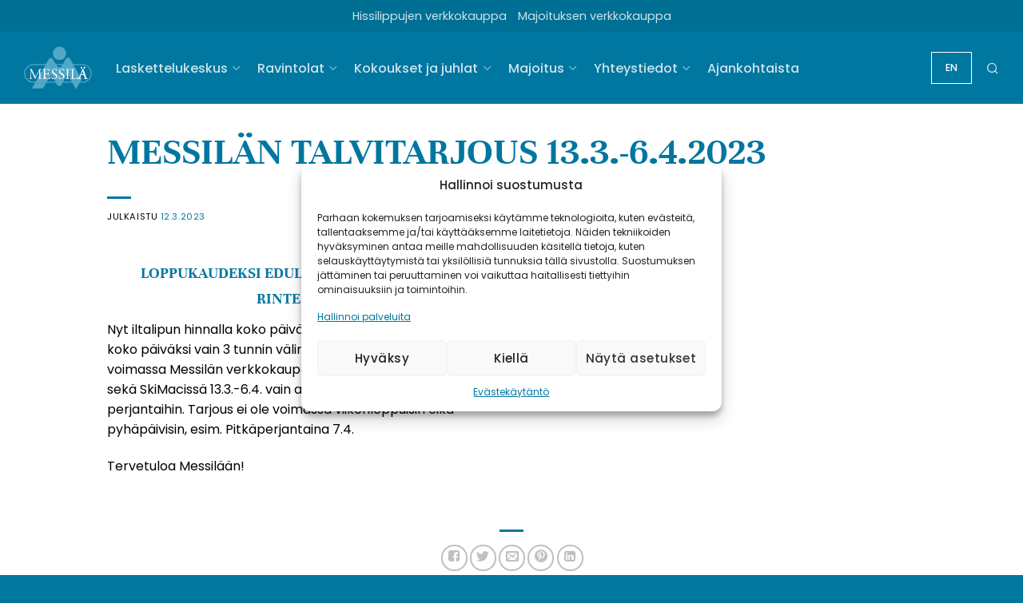

--- FILE ---
content_type: text/html; charset=UTF-8
request_url: https://messila.fi/messilan-talvi-tarjous-13-3-6-4-2023/
body_size: 19619
content:

<!DOCTYPE html>
<!--[if IE 9 ]> <html lang="fi" class="ie9 loading-site no-js"> <![endif]-->
<!--[if IE 8 ]> <html lang="fi" class="ie8 loading-site no-js"> <![endif]-->
<!--[if (gte IE 9)|!(IE)]><!--><html lang="fi" class="loading-site no-js"> <!--<![endif]-->

<head>
	<meta charset="UTF-8" />
	<link rel="profile" href="http://gmpg.org/xfn/11" />
	<link rel="pingback" href="https://messila.fi/xmlrpc.php" />
	<!-- Statistics script Complianz GDPR/CCPA -->
						<script data-category="functional">
							window.dataLayer = window.dataLayer || [];
function gtag(){dataLayer.push(arguments);}
gtag('consent', 'default', {
	'security_storage': "granted",
	'functionality_storage': "granted",
	'personalization_storage': "denied",
	'analytics_storage': 'denied',
	'ad_storage': "denied",
	'ad_user_data': 'denied',
	'ad_personalization': 'denied',
});

dataLayer.push({
	'event': 'default_consent'
});

document.addEventListener("cmplz_fire_categories", function (e) {
	function gtag(){
		dataLayer.push(arguments);
	}
	var consentedCategories = e.detail.categories;
	let preferences = 'denied';
	let statistics = 'denied';
	let marketing = 'denied';

	if (cmplz_in_array( 'preferences', consentedCategories )) {
		preferences = 'granted';
	}

	if (cmplz_in_array( 'statistics', consentedCategories )) {
		statistics = 'granted';
	}

	if (cmplz_in_array( 'marketing', consentedCategories )) {
		marketing = 'granted';
	}

	gtag('consent', 'update', {
		'security_storage': "granted",
		'functionality_storage': "granted",
		'personalization_storage': preferences,
		'analytics_storage': statistics,
		'ad_storage': marketing,
		'ad_user_data': marketing,
		'ad_personalization': marketing,
	});
});

document.addEventListener("cmplz_cookie_warning_loaded", function (e) {
	(function(w,d,s,l,i){w[l]=w[l]||[];w[l].push({'gtm.start':
			new Date().getTime(),event:'gtm.js'});var f=d.getElementsByTagName(s)[0],
		j=d.createElement(s),dl=l!='dataLayer'?'&l='+l:'';j.async=true;j.src=
		'https://www.googletagmanager.com/gtm.js?id='+i+dl;f.parentNode.insertBefore(j,f);
	})(window,document,'script','dataLayer','GTM-P5NZ3X2P');
});

document.addEventListener("cmplz_revoke", function (e) {
	gtag('consent', 'update', {
		'security_storage': "granted",
		'functionality_storage': "granted",
		'personalization_storage': "denied",
		'analytics_storage': 'denied',
		'ad_storage': "denied",
		'ad_user_data': 'denied',
		'ad_personalization': 'denied',
	});
});
						</script><script>(function(html){html.className = html.className.replace(/\bno-js\b/,'js')})(document.documentElement);</script>
<meta name='robots' content='index, follow, max-image-preview:large, max-snippet:-1, max-video-preview:-1' />
	<style>img:is([sizes="auto" i], [sizes^="auto," i]) { contain-intrinsic-size: 3000px 1500px }</style>
	<meta name="viewport" content="width=device-width, initial-scale=1" />
	<!-- This site is optimized with the Yoast SEO plugin v25.5 - https://yoast.com/wordpress/plugins/seo/ -->
	<title>MESSILÄN TALVITARJOUS 13.3.-6.4.2023 - Messilä</title>
	<link rel="canonical" href="https://messila.fi/messilan-talvi-tarjous-13-3-6-4-2023/" />
	<meta property="og:locale" content="fi_FI" />
	<meta property="og:type" content="article" />
	<meta property="og:title" content="MESSILÄN TALVITARJOUS 13.3.-6.4.2023 - Messilä" />
	<meta property="og:url" content="https://messila.fi/messilan-talvi-tarjous-13-3-6-4-2023/" />
	<meta property="og:site_name" content="Messilä" />
	<meta property="article:published_time" content="2023-03-12T10:05:36+00:00" />
	<meta property="article:modified_time" content="2023-03-12T10:05:56+00:00" />
	<meta name="author" content="Messila Myyntipalvelu" />
	<meta name="twitter:card" content="summary_large_image" />
	<script type="application/ld+json" class="yoast-schema-graph">{"@context":"https://schema.org","@graph":[{"@type":"WebPage","@id":"https://messila.fi/messilan-talvi-tarjous-13-3-6-4-2023/","url":"https://messila.fi/messilan-talvi-tarjous-13-3-6-4-2023/","name":"MESSILÄN TALVITARJOUS 13.3.-6.4.2023 - Messilä","isPartOf":{"@id":"https://messila.fi/#website"},"datePublished":"2023-03-12T10:05:36+00:00","dateModified":"2023-03-12T10:05:56+00:00","author":{"@id":"https://messila.fi/#/schema/person/80f954bdebef6704a480690c6febe128"},"breadcrumb":{"@id":"https://messila.fi/messilan-talvi-tarjous-13-3-6-4-2023/#breadcrumb"},"inLanguage":"fi","potentialAction":[{"@type":"ReadAction","target":["https://messila.fi/messilan-talvi-tarjous-13-3-6-4-2023/"]}]},{"@type":"BreadcrumbList","@id":"https://messila.fi/messilan-talvi-tarjous-13-3-6-4-2023/#breadcrumb","itemListElement":[{"@type":"ListItem","position":1,"name":"Etusivu","item":"https://messila.fi/"},{"@type":"ListItem","position":2,"name":"Messilässä tapahtuu!","item":"https://messila.fi/etusivu-vanha__trashed/juuri-nyt-messilassa/"},{"@type":"ListItem","position":3,"name":"MESSILÄN TALVITARJOUS 13.3.-6.4.2023"}]},{"@type":"WebSite","@id":"https://messila.fi/#website","url":"https://messila.fi/","name":"Messilä","description":"Messilä Maailma Oy","potentialAction":[{"@type":"SearchAction","target":{"@type":"EntryPoint","urlTemplate":"https://messila.fi/?s={search_term_string}"},"query-input":{"@type":"PropertyValueSpecification","valueRequired":true,"valueName":"search_term_string"}}],"inLanguage":"fi"},{"@type":"Person","@id":"https://messila.fi/#/schema/person/80f954bdebef6704a480690c6febe128","name":"Messila Myyntipalvelu","sameAs":["http://messila@messila.fi"]}]}</script>
	<!-- / Yoast SEO plugin. -->


<link rel='dns-prefetch' href='//fonts.googleapis.com' />
<link rel='prefetch' href='https://messila.fi/wp-content/themes/flatsome/assets/js/flatsome.js?ver=e1ad26bd5672989785e1' />
<link rel='prefetch' href='https://messila.fi/wp-content/themes/flatsome/assets/js/chunk.slider.js?ver=3.19.15' />
<link rel='prefetch' href='https://messila.fi/wp-content/themes/flatsome/assets/js/chunk.popups.js?ver=3.19.15' />
<link rel='prefetch' href='https://messila.fi/wp-content/themes/flatsome/assets/js/chunk.tooltips.js?ver=3.19.15' />
<link rel="alternate" type="application/rss+xml" title="Messilä &raquo; syöte" href="https://messila.fi/feed/" />
<link rel="alternate" type="application/rss+xml" title="Messilä &raquo; kommenttien syöte" href="https://messila.fi/comments/feed/" />
<script type="text/javascript">
/* <![CDATA[ */
window._wpemojiSettings = {"baseUrl":"https:\/\/s.w.org\/images\/core\/emoji\/16.0.1\/72x72\/","ext":".png","svgUrl":"https:\/\/s.w.org\/images\/core\/emoji\/16.0.1\/svg\/","svgExt":".svg","source":{"concatemoji":"https:\/\/messila.fi\/wp-includes\/js\/wp-emoji-release.min.js?ver=6.8.3"}};
/*! This file is auto-generated */
!function(s,n){var o,i,e;function c(e){try{var t={supportTests:e,timestamp:(new Date).valueOf()};sessionStorage.setItem(o,JSON.stringify(t))}catch(e){}}function p(e,t,n){e.clearRect(0,0,e.canvas.width,e.canvas.height),e.fillText(t,0,0);var t=new Uint32Array(e.getImageData(0,0,e.canvas.width,e.canvas.height).data),a=(e.clearRect(0,0,e.canvas.width,e.canvas.height),e.fillText(n,0,0),new Uint32Array(e.getImageData(0,0,e.canvas.width,e.canvas.height).data));return t.every(function(e,t){return e===a[t]})}function u(e,t){e.clearRect(0,0,e.canvas.width,e.canvas.height),e.fillText(t,0,0);for(var n=e.getImageData(16,16,1,1),a=0;a<n.data.length;a++)if(0!==n.data[a])return!1;return!0}function f(e,t,n,a){switch(t){case"flag":return n(e,"\ud83c\udff3\ufe0f\u200d\u26a7\ufe0f","\ud83c\udff3\ufe0f\u200b\u26a7\ufe0f")?!1:!n(e,"\ud83c\udde8\ud83c\uddf6","\ud83c\udde8\u200b\ud83c\uddf6")&&!n(e,"\ud83c\udff4\udb40\udc67\udb40\udc62\udb40\udc65\udb40\udc6e\udb40\udc67\udb40\udc7f","\ud83c\udff4\u200b\udb40\udc67\u200b\udb40\udc62\u200b\udb40\udc65\u200b\udb40\udc6e\u200b\udb40\udc67\u200b\udb40\udc7f");case"emoji":return!a(e,"\ud83e\udedf")}return!1}function g(e,t,n,a){var r="undefined"!=typeof WorkerGlobalScope&&self instanceof WorkerGlobalScope?new OffscreenCanvas(300,150):s.createElement("canvas"),o=r.getContext("2d",{willReadFrequently:!0}),i=(o.textBaseline="top",o.font="600 32px Arial",{});return e.forEach(function(e){i[e]=t(o,e,n,a)}),i}function t(e){var t=s.createElement("script");t.src=e,t.defer=!0,s.head.appendChild(t)}"undefined"!=typeof Promise&&(o="wpEmojiSettingsSupports",i=["flag","emoji"],n.supports={everything:!0,everythingExceptFlag:!0},e=new Promise(function(e){s.addEventListener("DOMContentLoaded",e,{once:!0})}),new Promise(function(t){var n=function(){try{var e=JSON.parse(sessionStorage.getItem(o));if("object"==typeof e&&"number"==typeof e.timestamp&&(new Date).valueOf()<e.timestamp+604800&&"object"==typeof e.supportTests)return e.supportTests}catch(e){}return null}();if(!n){if("undefined"!=typeof Worker&&"undefined"!=typeof OffscreenCanvas&&"undefined"!=typeof URL&&URL.createObjectURL&&"undefined"!=typeof Blob)try{var e="postMessage("+g.toString()+"("+[JSON.stringify(i),f.toString(),p.toString(),u.toString()].join(",")+"));",a=new Blob([e],{type:"text/javascript"}),r=new Worker(URL.createObjectURL(a),{name:"wpTestEmojiSupports"});return void(r.onmessage=function(e){c(n=e.data),r.terminate(),t(n)})}catch(e){}c(n=g(i,f,p,u))}t(n)}).then(function(e){for(var t in e)n.supports[t]=e[t],n.supports.everything=n.supports.everything&&n.supports[t],"flag"!==t&&(n.supports.everythingExceptFlag=n.supports.everythingExceptFlag&&n.supports[t]);n.supports.everythingExceptFlag=n.supports.everythingExceptFlag&&!n.supports.flag,n.DOMReady=!1,n.readyCallback=function(){n.DOMReady=!0}}).then(function(){return e}).then(function(){var e;n.supports.everything||(n.readyCallback(),(e=n.source||{}).concatemoji?t(e.concatemoji):e.wpemoji&&e.twemoji&&(t(e.twemoji),t(e.wpemoji)))}))}((window,document),window._wpemojiSettings);
/* ]]> */
</script>
<style id='wp-emoji-styles-inline-css' type='text/css'>

	img.wp-smiley, img.emoji {
		display: inline !important;
		border: none !important;
		box-shadow: none !important;
		height: 1em !important;
		width: 1em !important;
		margin: 0 0.07em !important;
		vertical-align: -0.1em !important;
		background: none !important;
		padding: 0 !important;
	}
</style>
<link rel='stylesheet' id='messila-info-style-css' href='https://messila.fi/wp-content/plugins/messila-info/assets/style.css?ver=1.1.1' type='text/css' media='all' />
<link rel='stylesheet' id='weather-atlas-public-css' href='https://messila.fi/wp-content/plugins/weather-atlas/public/css/weather-atlas-public.min.css?ver=3.0.4' type='text/css' media='all' />
<link rel='stylesheet' id='weather-icons-css' href='https://messila.fi/wp-content/plugins/weather-atlas/public/font/weather-icons/weather-icons.min.css?ver=3.0.4' type='text/css' media='all' />
<link rel='stylesheet' id='wpb-google-fonts-css' href='//fonts.googleapis.com/css?family=Open+Sans&#038;ver=6.8.3' type='text/css' media='all' />
<link rel='stylesheet' id='wpml-legacy-horizontal-list-0-css' href='https://messila.fi/wp-content/plugins/sitepress-multilingual-cms/templates/language-switchers/legacy-list-horizontal/style.min.css?ver=1' type='text/css' media='all' />
<style id='wpml-legacy-horizontal-list-0-inline-css' type='text/css'>
.wpml-ls-statics-shortcode_actions, .wpml-ls-statics-shortcode_actions .wpml-ls-sub-menu, .wpml-ls-statics-shortcode_actions a {border-color:#ffffff;}.wpml-ls-statics-shortcode_actions a, .wpml-ls-statics-shortcode_actions .wpml-ls-sub-menu a, .wpml-ls-statics-shortcode_actions .wpml-ls-sub-menu a:link, .wpml-ls-statics-shortcode_actions li:not(.wpml-ls-current-language) .wpml-ls-link, .wpml-ls-statics-shortcode_actions li:not(.wpml-ls-current-language) .wpml-ls-link:link {color:#ffffff;background-color:#0077a0;}.wpml-ls-statics-shortcode_actions .wpml-ls-sub-menu a:hover,.wpml-ls-statics-shortcode_actions .wpml-ls-sub-menu a:focus, .wpml-ls-statics-shortcode_actions .wpml-ls-sub-menu a:link:hover, .wpml-ls-statics-shortcode_actions .wpml-ls-sub-menu a:link:focus {color:#0077a0;background-color:#ffffff;}.wpml-ls-statics-shortcode_actions .wpml-ls-current-language > a {color:#ffffff;background-color:#0077a0;}.wpml-ls-statics-shortcode_actions .wpml-ls-current-language:hover>a, .wpml-ls-statics-shortcode_actions .wpml-ls-current-language>a:focus {color:#0077a0;background-color:#ffffff;}
.wpml-ls-legacy-dropdown { width: auto !important; max-width: 260px; margin: 0 auto; } .wpml-ls-item-legacy-list-horizontal { font-family: Poppins, sans-serif; font-weight: 500; font-size: 0.9em; }
</style>
<link rel='stylesheet' id='cmplz-general-css' href='https://messila.fi/wp-content/plugins/complianz-gdpr-premium/assets/css/cookieblocker.min.css?ver=1752685917' type='text/css' media='all' />
<link rel='stylesheet' id='tablepress-default-css' href='https://messila.fi/wp-content/plugins/tablepress/css/build/default.css?ver=3.1.3' type='text/css' media='all' />
<link rel='stylesheet' id='flatsome-main-css' href='https://messila.fi/wp-content/themes/flatsome/assets/css/flatsome.css?ver=3.19.15' type='text/css' media='all' />
<style id='flatsome-main-inline-css' type='text/css'>
@font-face {
				font-family: "fl-icons";
				font-display: block;
				src: url(https://messila.fi/wp-content/themes/flatsome/assets/css/icons/fl-icons.eot?v=3.19.15);
				src:
					url(https://messila.fi/wp-content/themes/flatsome/assets/css/icons/fl-icons.eot#iefix?v=3.19.15) format("embedded-opentype"),
					url(https://messila.fi/wp-content/themes/flatsome/assets/css/icons/fl-icons.woff2?v=3.19.15) format("woff2"),
					url(https://messila.fi/wp-content/themes/flatsome/assets/css/icons/fl-icons.ttf?v=3.19.15) format("truetype"),
					url(https://messila.fi/wp-content/themes/flatsome/assets/css/icons/fl-icons.woff?v=3.19.15) format("woff"),
					url(https://messila.fi/wp-content/themes/flatsome/assets/css/icons/fl-icons.svg?v=3.19.15#fl-icons) format("svg");
			}
</style>
<link rel='stylesheet' id='flatsome-style-css' href='https://messila.fi/wp-content/themes/messila/style.css?ver=3.7' type='text/css' media='all' />
<script type="text/javascript" id="wpml-cookie-js-extra">
/* <![CDATA[ */
var wpml_cookies = {"wp-wpml_current_language":{"value":"fi","expires":1,"path":"\/"}};
var wpml_cookies = {"wp-wpml_current_language":{"value":"fi","expires":1,"path":"\/"}};
/* ]]> */
</script>
<script type="text/javascript" src="https://messila.fi/wp-content/plugins/sitepress-multilingual-cms/res/js/cookies/language-cookie.js?ver=476000" id="wpml-cookie-js" defer="defer" data-wp-strategy="defer"></script>
<script type="text/javascript" src="https://messila.fi/wp-includes/js/jquery/jquery.min.js?ver=3.7.1" id="jquery-core-js"></script>
<link rel="https://api.w.org/" href="https://messila.fi/wp-json/" /><link rel="alternate" title="JSON" type="application/json" href="https://messila.fi/wp-json/wp/v2/posts/4170" /><link rel="EditURI" type="application/rsd+xml" title="RSD" href="https://messila.fi/xmlrpc.php?rsd" />
<meta name="generator" content="WordPress 6.8.3" />
<link rel='shortlink' href='https://messila.fi/?p=4170' />
<link rel="alternate" title="oEmbed (JSON)" type="application/json+oembed" href="https://messila.fi/wp-json/oembed/1.0/embed?url=https%3A%2F%2Fmessila.fi%2Fmessilan-talvi-tarjous-13-3-6-4-2023%2F" />
<link rel="alternate" title="oEmbed (XML)" type="text/xml+oembed" href="https://messila.fi/wp-json/oembed/1.0/embed?url=https%3A%2F%2Fmessila.fi%2Fmessilan-talvi-tarjous-13-3-6-4-2023%2F&#038;format=xml" />
<meta name="generator" content="WPML ver:4.7.6 stt:1,18;" />
			<style>.cmplz-hidden {
					display: none !important;
				}</style><link rel="icon" href="https://messila.fi/wp-content/uploads/2023/11/cropped-Messila_favicon_rgb-32x32.png" sizes="32x32" />
<link rel="icon" href="https://messila.fi/wp-content/uploads/2023/11/cropped-Messila_favicon_rgb-192x192.png" sizes="192x192" />
<link rel="apple-touch-icon" href="https://messila.fi/wp-content/uploads/2023/11/cropped-Messila_favicon_rgb-180x180.png" />
<meta name="msapplication-TileImage" content="https://messila.fi/wp-content/uploads/2023/11/cropped-Messila_favicon_rgb-270x270.png" />
<style id="custom-css" type="text/css">:root {--primary-color: #0077a0;--fs-color-primary: #0077a0;--fs-color-secondary: #73cdeb;--fs-color-success: #7a9c59;--fs-color-alert: #b20000;--fs-experimental-link-color: #0077a0;--fs-experimental-link-color-hover: #73cdeb;}.tooltipster-base {--tooltip-color: #fff;--tooltip-bg-color: #000;}.off-canvas-right .mfp-content, .off-canvas-left .mfp-content {--drawer-width: 300px;}.container-width, .full-width .ubermenu-nav, .container, .row{max-width: 1250px}.row.row-collapse{max-width: 1220px}.row.row-small{max-width: 1242.5px}.row.row-large{max-width: 1280px}.header-main{height: 90px}#logo img{max-height: 90px}#logo{width:85px;}.header-bottom{min-height: 30px}.header-top{min-height: 40px}.transparent .header-main{height: 30px}.transparent #logo img{max-height: 30px}.has-transparent + .page-title:first-of-type,.has-transparent + #main > .page-title,.has-transparent + #main > div > .page-title,.has-transparent + #main .page-header-wrapper:first-of-type .page-title{padding-top: 60px;}.transparent .header-wrapper{background-color: #01698e!important;}.transparent .top-divider{display: none;}.header.show-on-scroll,.stuck .header-main{height:59px!important}.stuck #logo img{max-height: 59px!important}.search-form{ width: 45%;}.header-bg-color {background-color: #0077a0}.header-bottom {background-color: #0077a0}.top-bar-nav > li > a{line-height: 30px }.header-main .nav > li > a{line-height: 5px }.stuck .header-main .nav > li > a{line-height: 6px }.header-bottom-nav > li > a{line-height: 10px }@media (max-width: 549px) {.header-main{height: 70px}#logo img{max-height: 70px}}.main-menu-overlay{background-color: #ffffff}.nav-dropdown{font-size:100%}.header-top{background-color:#006f94!important;}body{color: #000000}h1,h2,h3,h4,h5,h6,.heading-font{color: #0077a0;}@media screen and (max-width: 549px){body{font-size: 100%;}}body{font-family: Poppins, sans-serif;}body {font-weight: 400;font-style: normal;}.nav > li > a {font-family: Poppins, sans-serif;}.mobile-sidebar-levels-2 .nav > li > ul > li > a {font-family: Poppins, sans-serif;}.nav > li > a,.mobile-sidebar-levels-2 .nav > li > ul > li > a {font-weight: 500;font-style: normal;}h1,h2,h3,h4,h5,h6,.heading-font, .off-canvas-center .nav-sidebar.nav-vertical > li > a{font-family: Unna, sans-serif;}h1,h2,h3,h4,h5,h6,.heading-font,.banner h1,.banner h2 {font-weight: 700;font-style: normal;}.alt-font{font-family: "Abril Fatface", sans-serif;}.alt-font {font-weight: 400!important;font-style: normal!important;}.breadcrumbs{text-transform: none;}button,.button{text-transform: none;}.nav > li > a, .links > li > a{text-transform: none;}.section-title span{text-transform: none;}h3.widget-title,span.widget-title{text-transform: none;}.header:not(.transparent) .header-bottom-nav.nav > li > a{color: #0077a0;}.widget:where(:not(.widget_shopping_cart)) a{color: #0077a0;}.widget:where(:not(.widget_shopping_cart)) a:hover{color: #73cdeb;}.widget .tagcloud a:hover{border-color: #73cdeb; background-color: #73cdeb;}.is-divider{background-color: #0077a0;}.footer-2{background-color: #01698e}.absolute-footer, html{background-color: #0077a0}.header-vertical-menu__opener {width: 159px}.header-vertical-menu__fly-out {width: 159px}.header-vertical-menu__opener{background-color: #ffffff}.header-vertical-menu__fly-out{background-color: #ffffff}.nav-vertical-fly-out > li + li {border-top-width: 1px; border-top-style: solid;}/* Custom CSS *//* Navigation */.nav > li > a {font-size: 1em;}/* Black week */.page-id-3166 .widgets-boxed .widget, .page-id-3166 .widgets-framed .widget {background-color: #000;}.page-id-3172 .widgets-boxed .widget, .page-id-3172 .widgets-framed .widget {background-color: #000;}.page-id-3166 .widget a, .page-id-3172 .widget a{color: #fff;}/*Megamenu*/.megamenu-tabs .tab a{color:#888 !important;}.megamenu-tabs .active a{color:#01698e !important;}.megamenu-menu a{color:#01698e !important;}.megamenu-tabs .ux-menu-link__link {min-height: 1em;}.megamenu-menu .ux-menu-link__link {min-height: 1em;}/* Change header background color*/.messila-header #masthead {background-color: #0077a0;}/* Change header link color */.messila-header #masthead a {color: none;}/* Change footer background color*/.messila-footer .section-bg, .custom-footer .absolute-footer {background-color: #0077a0;}/* Change color and font style of PARAGRAPH in footer here */.messila-footer#footer p{color: #000000;}/* Change color and font style of TITLE in footer here */.messila-footer#footer h5{color: #000000;}/* Web Shop */.webshop_en:lang(fi), .webshop_ru:lang(fi){display: none;}.webshop_fi:lang(en), .webshop_ru:lang(en) {display: none;}.webshop_fi:lang(ru), .webshop_en:lang(ru) {display: none;}.tab li, li .tab {width: 50% !important;}.nav, .nav>li {position: relative;}.nav {align-items: center;display: flex;flex-flow: row wrap;width: 100%;}.nav, .nav ul:not(.nav-dropdown) {margin: 0;padding: 0;}/* Black friday button - header */.header-button .button.is-outline {background-color: #000;border: 2px solid #000;margin-top: 25px;}/* Custom CSS Tablet */@media (max-width: 849px){/* BF button fix */.medium-logo-left .flex-right {flex: none;}.header-button .button.is-outline {margin-top: 0px;}}.label-new.menu-item > a:after{content:"New";}.label-hot.menu-item > a:after{content:"Hot";}.label-sale.menu-item > a:after{content:"Sale";}.label-popular.menu-item > a:after{content:"Popular";}</style>		<style type="text/css" id="wp-custom-css">
			#col-747494961 {
	display: none;
}		</style>
		<style id="kirki-inline-styles">/* latin-ext */
@font-face {
  font-family: 'Unna';
  font-style: normal;
  font-weight: 700;
  font-display: swap;
  src: url(https://messila.fi/wp-content/fonts/unna/AYCLpXzofN0NMiQugGDjRWpr.woff2) format('woff2');
  unicode-range: U+0100-02BA, U+02BD-02C5, U+02C7-02CC, U+02CE-02D7, U+02DD-02FF, U+0304, U+0308, U+0329, U+1D00-1DBF, U+1E00-1E9F, U+1EF2-1EFF, U+2020, U+20A0-20AB, U+20AD-20C0, U+2113, U+2C60-2C7F, U+A720-A7FF;
}
/* latin */
@font-face {
  font-family: 'Unna';
  font-style: normal;
  font-weight: 700;
  font-display: swap;
  src: url(https://messila.fi/wp-content/fonts/unna/AYCLpXzofN0NMiQugG7jRQ.woff2) format('woff2');
  unicode-range: U+0000-00FF, U+0131, U+0152-0153, U+02BB-02BC, U+02C6, U+02DA, U+02DC, U+0304, U+0308, U+0329, U+2000-206F, U+20AC, U+2122, U+2191, U+2193, U+2212, U+2215, U+FEFF, U+FFFD;
}/* devanagari */
@font-face {
  font-family: 'Poppins';
  font-style: normal;
  font-weight: 400;
  font-display: swap;
  src: url(https://messila.fi/wp-content/fonts/poppins/pxiEyp8kv8JHgFVrJJbecmNE.woff2) format('woff2');
  unicode-range: U+0900-097F, U+1CD0-1CF9, U+200C-200D, U+20A8, U+20B9, U+20F0, U+25CC, U+A830-A839, U+A8E0-A8FF, U+11B00-11B09;
}
/* latin-ext */
@font-face {
  font-family: 'Poppins';
  font-style: normal;
  font-weight: 400;
  font-display: swap;
  src: url(https://messila.fi/wp-content/fonts/poppins/pxiEyp8kv8JHgFVrJJnecmNE.woff2) format('woff2');
  unicode-range: U+0100-02BA, U+02BD-02C5, U+02C7-02CC, U+02CE-02D7, U+02DD-02FF, U+0304, U+0308, U+0329, U+1D00-1DBF, U+1E00-1E9F, U+1EF2-1EFF, U+2020, U+20A0-20AB, U+20AD-20C0, U+2113, U+2C60-2C7F, U+A720-A7FF;
}
/* latin */
@font-face {
  font-family: 'Poppins';
  font-style: normal;
  font-weight: 400;
  font-display: swap;
  src: url(https://messila.fi/wp-content/fonts/poppins/pxiEyp8kv8JHgFVrJJfecg.woff2) format('woff2');
  unicode-range: U+0000-00FF, U+0131, U+0152-0153, U+02BB-02BC, U+02C6, U+02DA, U+02DC, U+0304, U+0308, U+0329, U+2000-206F, U+20AC, U+2122, U+2191, U+2193, U+2212, U+2215, U+FEFF, U+FFFD;
}
/* devanagari */
@font-face {
  font-family: 'Poppins';
  font-style: normal;
  font-weight: 500;
  font-display: swap;
  src: url(https://messila.fi/wp-content/fonts/poppins/pxiByp8kv8JHgFVrLGT9Z11lFc-K.woff2) format('woff2');
  unicode-range: U+0900-097F, U+1CD0-1CF9, U+200C-200D, U+20A8, U+20B9, U+20F0, U+25CC, U+A830-A839, U+A8E0-A8FF, U+11B00-11B09;
}
/* latin-ext */
@font-face {
  font-family: 'Poppins';
  font-style: normal;
  font-weight: 500;
  font-display: swap;
  src: url(https://messila.fi/wp-content/fonts/poppins/pxiByp8kv8JHgFVrLGT9Z1JlFc-K.woff2) format('woff2');
  unicode-range: U+0100-02BA, U+02BD-02C5, U+02C7-02CC, U+02CE-02D7, U+02DD-02FF, U+0304, U+0308, U+0329, U+1D00-1DBF, U+1E00-1E9F, U+1EF2-1EFF, U+2020, U+20A0-20AB, U+20AD-20C0, U+2113, U+2C60-2C7F, U+A720-A7FF;
}
/* latin */
@font-face {
  font-family: 'Poppins';
  font-style: normal;
  font-weight: 500;
  font-display: swap;
  src: url(https://messila.fi/wp-content/fonts/poppins/pxiByp8kv8JHgFVrLGT9Z1xlFQ.woff2) format('woff2');
  unicode-range: U+0000-00FF, U+0131, U+0152-0153, U+02BB-02BC, U+02C6, U+02DA, U+02DC, U+0304, U+0308, U+0329, U+2000-206F, U+20AC, U+2122, U+2191, U+2193, U+2212, U+2215, U+FEFF, U+FFFD;
}/* latin-ext */
@font-face {
  font-family: 'Abril Fatface';
  font-style: normal;
  font-weight: 400;
  font-display: swap;
  src: url(https://messila.fi/wp-content/fonts/abril-fatface/zOL64pLDlL1D99S8g8PtiKchq-lmjdLh.woff2) format('woff2');
  unicode-range: U+0100-02BA, U+02BD-02C5, U+02C7-02CC, U+02CE-02D7, U+02DD-02FF, U+0304, U+0308, U+0329, U+1D00-1DBF, U+1E00-1E9F, U+1EF2-1EFF, U+2020, U+20A0-20AB, U+20AD-20C0, U+2113, U+2C60-2C7F, U+A720-A7FF;
}
/* latin */
@font-face {
  font-family: 'Abril Fatface';
  font-style: normal;
  font-weight: 400;
  font-display: swap;
  src: url(https://messila.fi/wp-content/fonts/abril-fatface/zOL64pLDlL1D99S8g8PtiKchq-dmjQ.woff2) format('woff2');
  unicode-range: U+0000-00FF, U+0131, U+0152-0153, U+02BB-02BC, U+02C6, U+02DA, U+02DC, U+0304, U+0308, U+0329, U+2000-206F, U+20AC, U+2122, U+2191, U+2193, U+2212, U+2215, U+FEFF, U+FFFD;
}</style></head>


<body data-cmplz=2 class="wp-singular post-template-default single single-post postid-4170 single-format-standard wp-theme-flatsome wp-child-theme-messila lightbox nav-dropdown-has-arrow">

		
	<a class="skip-link screen-reader-text" href="#main">Skip to content</a>

	<div id="wrapper">

		
		<header id="header" class="header has-sticky sticky-jump ">
			<div class="header-wrapper">
				<div id="top-bar" class="header-top nav-dark flex-has-center hide-for-medium">
    <div class="flex-row container">
      <div class="flex-col hide-for-medium flex-left">
          <ul class="nav nav-left medium-nav-center nav-small  nav-">
                        </ul>
      </div>

      <div class="flex-col hide-for-medium flex-center">
          <ul class="nav nav-center nav-small  nav-">
              <li class="html custom html_topbar_left"><a class="webshop_fi" href="https://messila.skiperformance.com/fi/store#/fi/buy" target="_blank" rel="noopener"><span style="font-size: 120%;">Hissilippujen verkkokauppa</a></span>
<a class="webshop_en" href="https://messila.skiperformance.com/en/store#/en/buy?skugroup_id=678" target="_blank" rel="noopener"><span style="font-size: 120%;">Ski pass webshop</a></span>
</li><li class="html custom html_nav_position_text_top"><a class="webshop_fi" href="https://cloud.hotellinx.com/NetReservationsMessila" target="_blank" rel="noopener"><span style="font-size: 120%;">Majoituksen verkkokauppa</a></span>
<a class="webshop_en" href="https://cloud.hotellinx.com/NetReservationsMessila/Home/SetLanguage?lang=EN" target="_blank" rel="noopener"><span style="font-size: 120%;">Accommodation webshop</a></span></li>          </ul>
      </div>

      <div class="flex-col hide-for-medium flex-right">
         <ul class="nav top-bar-nav nav-right nav-small  nav-">
                        </ul>
      </div>

      
    </div>
</div>
<div id="masthead" class="header-main nav-dark">
      <div class="header-inner flex-row container logo-left medium-logo-left" role="navigation">

          <!-- Logo -->
          <div id="logo" class="flex-col logo">
            
<!-- Header logo -->
<a href="https://messila.fi/" title="Messilä - Messilä Maailma Oy" rel="home">
		<img width="1" height="1" src="https://messila.fi/wp-content/uploads/2023/11/Messila_logo_rgb.svg" class="header_logo header-logo" alt="Messilä"/><img  width="1" height="1" src="https://messila.fi/wp-content/uploads/2023/11/Messila_logo_rgb.svg" class="header-logo-dark" alt="Messilä"/></a>
          </div>

          <!-- Mobile Left Elements -->
          <div class="flex-col show-for-medium flex-left">
            <ul class="mobile-nav nav nav-left ">
                          </ul>
          </div>

          <!-- Left Elements -->
          <div class="flex-col hide-for-medium flex-left
            flex-grow">
            <ul class="header-nav header-nav-main nav nav-left  nav-size-large nav-spacing-medium" >
              <li id="menu-item-9670" class="menu-item menu-item-type-post_type menu-item-object-page menu-item-has-children menu-item-9670 menu-item-design-default has-dropdown"><a href="https://messila.fi/laskettelukeskus/" class="nav-top-link" aria-expanded="false" aria-haspopup="menu">Laskettelukeskus<i class="icon-angle-down" ></i></a>
<ul class="sub-menu nav-dropdown nav-dropdown-default">
	<li id="menu-item-9671" class="menu-item menu-item-type-custom menu-item-object-custom menu-item-9671"><a href="/laskettelukeskus/">Messilän rinteet</a></li>
	<li id="menu-item-9672" class="menu-item menu-item-type-post_type menu-item-object-page menu-item-9672"><a href="https://messila.fi/laskettelukeskus/rinnekamerat/">Rinnekamerat</a></li>
	<li id="menu-item-9673" class="menu-item menu-item-type-post_type menu-item-object-page menu-item-9673"><a href="https://messila.fi/laskettelukeskus/rinteiden-aukioloajat/">Rinteiden aukioloajat</a></li>
	<li id="menu-item-9674" class="menu-item menu-item-type-post_type menu-item-object-page menu-item-9674"><a href="https://messila.fi/laskettelukeskus/hissilippuhinnasto/">Hissilippuhinnasto</a></li>
	<li id="menu-item-9675" class="menu-item menu-item-type-custom menu-item-object-custom menu-item-9675"><a href="/laskettelukeskus/#rinnetapahtumat">Rinnetapahtumat</a></li>
	<li id="menu-item-9683" class="menu-item menu-item-type-post_type menu-item-object-page menu-item-9683"><a href="https://messila.fi/skibus/">SkiBus</a></li>
	<li id="menu-item-9676" class="menu-item menu-item-type-post_type menu-item-object-page menu-item-9676"><a href="https://messila.fi/laskettelukeskus/ryhmat/">Ryhmille</a></li>
	<li id="menu-item-9677" class="menu-item menu-item-type-post_type menu-item-object-page menu-item-9677"><a href="https://messila.fi/laskettelukeskus/yritysliput/">Yrityksille</a></li>
	<li id="menu-item-9678" class="menu-item menu-item-type-post_type menu-item-object-page menu-item-9678"><a href="https://messila.fi/laskettelukeskus/ski-patrol-ja-rinneturvallisuus/">Ski patrol</a></li>
	<li id="menu-item-9679" class="menu-item menu-item-type-post_type menu-item-object-page menu-item-9679"><a href="https://messila.fi/laskettelukeskus/skimac-messila/">SkiMac välinevuokraamo</a></li>
	<li id="menu-item-9680" class="menu-item menu-item-type-post_type menu-item-object-page menu-item-9680"><a href="https://messila.fi/laskettelukeskus/lhs-hiihtokoulu-messila/">LHS Hiihtokoulu Messilä</a></li>
	<li id="menu-item-9681" class="menu-item menu-item-type-custom menu-item-object-custom menu-item-9681"><a href="/laskettelukeskus/rinteiden-aukioloajat/#hiihtoladut">Hiihtoladut</a></li>
	<li id="menu-item-9682" class="menu-item menu-item-type-post_type menu-item-object-page menu-item-9682"><a href="https://messila.fi/kokoukset-ja-juhlat/aktiviteetit/">Aktiviteetit</a></li>
</ul>
</li>
<li id="menu-item-9684" class="menu-item menu-item-type-post_type menu-item-object-page menu-item-has-children menu-item-9684 menu-item-design-default has-dropdown"><a href="https://messila.fi/ravintolat/" class="nav-top-link" aria-expanded="false" aria-haspopup="menu">Ravintolat<i class="icon-angle-down" ></i></a>
<ul class="sub-menu nav-dropdown nav-dropdown-default">
	<li id="menu-item-9685" class="menu-item menu-item-type-post_type menu-item-object-page menu-item-9685"><a href="https://messila.fi/ravintolat/">Messilän ravintolat</a></li>
	<li id="menu-item-9687" class="menu-item menu-item-type-post_type menu-item-object-page menu-item-9687"><a href="https://messila.fi/ravintolat/menu-kartanoravintola/">Kartanoravintolan menu</a></li>
	<li id="menu-item-9690" class="menu-item menu-item-type-post_type menu-item-object-page menu-item-9690"><a href="https://messila.fi/ravintolat/menu-bistro/">Bistron menu</a></li>
	<li id="menu-item-9691" class="menu-item menu-item-type-post_type menu-item-object-page menu-item-9691"><a href="https://messila.fi/ravintolat/menu-laaso/">Laason menu</a></li>
	<li id="menu-item-9686" class="menu-item menu-item-type-post_type menu-item-object-page menu-item-9686"><a href="https://messila.fi/ravintolat/kartanoravintola-lounaat-ja-paivalliset/">Kartanoravintolan lounas- ja päivällismenut</a></li>
</ul>
</li>
<li id="menu-item-9692" class="menu-item menu-item-type-post_type menu-item-object-page menu-item-has-children menu-item-9692 menu-item-design-default has-dropdown"><a href="https://messila.fi/kokoukset-ja-juhlat/" class="nav-top-link" aria-expanded="false" aria-haspopup="menu">Kokoukset ja juhlat<i class="icon-angle-down" ></i></a>
<ul class="sub-menu nav-dropdown nav-dropdown-default">
	<li id="menu-item-9693" class="menu-item menu-item-type-post_type menu-item-object-page menu-item-9693"><a href="https://messila.fi/kokoukset-ja-juhlat/">Kokouskartano</a></li>
	<li id="menu-item-9694" class="menu-item menu-item-type-post_type menu-item-object-page menu-item-9694"><a href="https://messila.fi/kokoukset-ja-juhlat/kokoukset/">Kokoukset</a></li>
	<li id="menu-item-16020" class="menu-item menu-item-type-post_type menu-item-object-page menu-item-16020"><a href="https://messila.fi/kokoukset-ja-juhlat/haat/">Häät</a></li>
	<li id="menu-item-9695" class="menu-item menu-item-type-post_type menu-item-object-page menu-item-9695"><a href="https://messila.fi/kokoukset-ja-juhlat/juhlat/">Juhlat</a></li>
	<li id="menu-item-9696" class="menu-item menu-item-type-post_type menu-item-object-page menu-item-9696"><a href="https://messila.fi/kokoukset-ja-juhlat/kokoustilat-ja-juhlatilat/">Kokous- ja juhlatilat</a></li>
	<li id="menu-item-9697" class="menu-item menu-item-type-post_type menu-item-object-page menu-item-9697"><a href="https://messila.fi/kokoukset-ja-juhlat/aktiviteetit/">Aktiviteetit</a></li>
	<li id="menu-item-9698" class="menu-item menu-item-type-post_type menu-item-object-page menu-item-9698"><a href="https://messila.fi/kokoukset-ja-juhlat/tarjouspyynto/">Tarjouspyyntö</a></li>
	<li id="menu-item-9699" class="menu-item menu-item-type-post_type menu-item-object-page menu-item-9699"><a href="https://messila.fi/kokoukset-ja-juhlat/varaus-ja-peruutusehdot-kokoukset-ja-juhlat/">Varaus- ja peruutusehdot</a></li>
	<li id="menu-item-9700" class="menu-item menu-item-type-post_type menu-item-object-page menu-item-9700"><a href="https://messila.fi/kokoukset-ja-juhlat/messila-kartano-historia/">Messilä Kartanon historia</a></li>
</ul>
</li>
<li id="menu-item-9701" class="menu-item menu-item-type-post_type menu-item-object-page menu-item-has-children menu-item-9701 menu-item-design-default has-dropdown"><a href="https://messila.fi/hotelli-messila/" class="nav-top-link" aria-expanded="false" aria-haspopup="menu">Majoitus<i class="icon-angle-down" ></i></a>
<ul class="sub-menu nav-dropdown nav-dropdown-default">
	<li id="menu-item-9702" class="menu-item menu-item-type-post_type menu-item-object-page menu-item-9702"><a href="https://messila.fi/hotelli-messila/">Hotelli Messilä</a></li>
	<li id="menu-item-9703" class="menu-item menu-item-type-post_type menu-item-object-page menu-item-9703"><a href="https://messila.fi/hotelli-messila/majoitus/">Majoituskuvaukset</a></li>
	<li id="menu-item-9704" class="menu-item menu-item-type-post_type menu-item-object-page menu-item-9704"><a href="https://messila.fi/hotelli-messila/majoitustiedustelu/">Majoitustiedustelu</a></li>
	<li id="menu-item-9705" class="menu-item menu-item-type-post_type menu-item-object-page menu-item-9705"><a href="https://messila.fi/hotelli-messila/varaus-ja-peruutusehdot-majoitus/">Varaus- ja peruutusehdot</a></li>
</ul>
</li>
<li id="menu-item-9706" class="menu-item menu-item-type-post_type menu-item-object-page menu-item-has-children menu-item-9706 menu-item-design-default has-dropdown"><a href="https://messila.fi/yhteystiedot/" class="nav-top-link" aria-expanded="false" aria-haspopup="menu">Yhteystiedot<i class="icon-angle-down" ></i></a>
<ul class="sub-menu nav-dropdown nav-dropdown-default">
	<li id="menu-item-9707" class="menu-item menu-item-type-custom menu-item-object-custom menu-item-9707"><a href="/yhteystiedot/#hotelli-ja-myyntipalvelu">Hotelli ja myyntipalvelu</a></li>
	<li id="menu-item-9708" class="menu-item menu-item-type-custom menu-item-object-custom menu-item-9708"><a href="/yhteystiedot/#rinteet">Rinteet</a></li>
	<li id="menu-item-9709" class="menu-item menu-item-type-custom menu-item-object-custom menu-item-9709"><a href="/yhteystiedot/#ravintolat">Ravintolat</a></li>
	<li id="menu-item-9710" class="menu-item menu-item-type-custom menu-item-object-custom menu-item-9710"><a href="/yhteystiedot/#yhteistyokumppanit">Yhteistyökumppanit</a></li>
	<li id="menu-item-9711" class="menu-item menu-item-type-custom menu-item-object-custom menu-item-9711"><a href="/yhteystiedot/laskutustiedot-messila/">Laskutustiedot</a></li>
	<li id="menu-item-9712" class="menu-item menu-item-type-custom menu-item-object-custom menu-item-9712"><a href="/yhteystiedot/saapuminen-messilaan/">Saapuminen Messilään</a></li>
	<li id="menu-item-9713" class="menu-item menu-item-type-custom menu-item-object-custom menu-item-9713"><a href="/yhteystiedot/hae-toihin-messilaan/">Töihin Messilään</a></li>
</ul>
</li>
<li id="menu-item-10901" class="menu-item menu-item-type-post_type menu-item-object-page menu-item-10901 menu-item-design-default"><a href="https://messila.fi/ajankohtaista-messilassa/" class="nav-top-link">Ajankohtaista</a></li>
            </ul>
          </div>

          <!-- Right Elements -->
          <div class="flex-col hide-for-medium flex-right">
            <ul class="header-nav header-nav-main nav nav-right  nav-size-large nav-spacing-medium">
              <li class="html custom html_topbar_right">
<div class="wpml-ls-statics-shortcode_actions wpml-ls wpml-ls-legacy-list-horizontal">
	<ul><li class="wpml-ls-slot-shortcode_actions wpml-ls-item wpml-ls-item-en wpml-ls-first-item wpml-ls-last-item wpml-ls-item-legacy-list-horizontal">
				<a href="https://messila.fi/en/" class="wpml-ls-link">
                    <span class="wpml-ls-native" lang="en">EN</span></a>
			</li></ul>
</div>
</li><li class="header-search header-search-lightbox has-icon">
			<a href="#search-lightbox" aria-label="Search" data-open="#search-lightbox" data-focus="input.search-field"
		class="is-small">
		<i class="icon-search" style="font-size:16px;" ></i></a>
		
	<div id="search-lightbox" class="mfp-hide dark text-center">
		<div class="searchform-wrapper ux-search-box relative is-large"><form method="get" class="searchform" action="https://messila.fi/" role="search">
		<div class="flex-row relative">
			<div class="flex-col flex-grow">
	   	   <input type="search" class="search-field mb-0" name="s" value="" id="s" placeholder="Hae..." />
			</div>
			<div class="flex-col">
				<button type="submit" class="ux-search-submit submit-button secondary button icon mb-0" aria-label="Submit">
					<i class="icon-search" ></i>				</button>
			</div>
		</div>
    <div class="live-search-results text-left z-top"></div>
</form>
</div>	</div>
</li>
            </ul>
          </div>

          <!-- Mobile Right Elements -->
          <div class="flex-col show-for-medium flex-right">
            <ul class="mobile-nav nav nav-right ">
              <li class="header-search header-search-lightbox has-icon">
			<a href="#search-lightbox" aria-label="Search" data-open="#search-lightbox" data-focus="input.search-field"
		class="is-small">
		<i class="icon-search" style="font-size:16px;" ></i></a>
		
	<div id="search-lightbox" class="mfp-hide dark text-center">
		<div class="searchform-wrapper ux-search-box relative is-large"><form method="get" class="searchform" action="https://messila.fi/" role="search">
		<div class="flex-row relative">
			<div class="flex-col flex-grow">
	   	   <input type="search" class="search-field mb-0" name="s" value="" id="s" placeholder="Hae..." />
			</div>
			<div class="flex-col">
				<button type="submit" class="ux-search-submit submit-button secondary button icon mb-0" aria-label="Submit">
					<i class="icon-search" ></i>				</button>
			</div>
		</div>
    <div class="live-search-results text-left z-top"></div>
</form>
</div>	</div>
</li>
<li class="html custom html_topbar_right">
<div class="wpml-ls-statics-shortcode_actions wpml-ls wpml-ls-legacy-list-horizontal">
	<ul><li class="wpml-ls-slot-shortcode_actions wpml-ls-item wpml-ls-item-en wpml-ls-first-item wpml-ls-last-item wpml-ls-item-legacy-list-horizontal">
				<a href="https://messila.fi/en/" class="wpml-ls-link">
                    <span class="wpml-ls-native" lang="en">EN</span></a>
			</li></ul>
</div>
</li><li class="nav-icon has-icon">
  		<a href="#" data-open="#main-menu" data-pos="right" data-bg="main-menu-overlay" data-color="" class="is-small" aria-label="Menu" aria-controls="main-menu" aria-expanded="false">

		  <i class="icon-menu" ></i>
		  		</a>
	</li>
            </ul>
          </div>

      </div>

      </div>

<div class="header-bg-container fill"><div class="header-bg-image fill"></div><div class="header-bg-color fill"></div></div>			</div>
		</header>

		
		<main id="main" class="">


		<style>
			html {
				background-color: 			}

			body {
				background-color: 			}
		</style>
<div id="content" class="blog-wrapper blog-single page-wrapper">
	
<div class="row align-center">
	<div class="large-10 col">
	
	


<article id="post-4170" class="post-4170 post type-post status-publish format-standard hentry category-ajankohtaista-arkisto">
	<div class="article-inner ">
		<header class="entry-header">
	<div class="entry-header-text entry-header-text-top text-left">
		<h6 class="entry-category is-xsmall"><a href="https://messila.fi/ajankohtaista-arkisto/" rel="category tag">Ajankohtaista</a></h6><h1 class="entry-title">MESSILÄN TALVITARJOUS 13.3.-6.4.2023</h1><div class="entry-divider is-divider small"></div>
	<div class="entry-meta uppercase is-xsmall">
		<span class="posted-on">Julkaistu <a href="https://messila.fi/messilan-talvi-tarjous-13-3-6-4-2023/" rel="bookmark"><time class="entry-date published" datetime="2023-03-12T12:05:36+02:00">12.3.2023</time><time class="updated" datetime="2023-03-12T12:05:56+02:00">12.3.2023</time></a></span> <span class="byline">Julkaisija <span class="meta-author vcard"><a class="url fn n" href="https://messila.fi/author/messila-myyntipalvelu/">Messila Myyntipalvelu</a></span></span>	</div>
	</div>
	</header>
		<div class="entry-content single-page">

	<div class="row"  id="row-664910845">

	<div id="col-1654228597" class="col medium-6 small-12 large-6"  >
				<div class="col-inner"  >
			
			
<h3 style="text-align: center;">LOPPUKAUDEKSI EDULLISESTI KOKO PÄIVÄKSI RINTEESEEN!</h3>
<p>Nyt iltalipun hinnalla koko päiväksi rinteeseen sekä välineet koko päiväksi vain 3 tunnin välinevuokran hinnalla. Tarjoukset voimassa Messilän verkkokaupassa, päälipunmyyntipisteessä sekä SkiMacissä 13.3.-6.4. vain arkipäivinä maanantaista perjantaihin. Tarjous ei ole voimassa viikonloppuisin eikä pyhäpäivisin, esim. Pitkäperjantaina 7.4.</p>
<p>Tervetuloa Messilään!</p>
		</div>
					</div>

	

	<div id="col-429436110" class="col medium-6 small-12 large-6"  >
				<div class="col-inner"  >
			
			
	<div class="img has-hover x md-x lg-x y md-y lg-y" id="image_1333040574">
								<div class="img-inner dark" >
									
					</div>
								
<style>
#image_1333040574 {
  width: 100%;
}
</style>
	</div>
	
		</div>
					</div>

	
</div>

	
	<div class="blog-share text-center"><div class="is-divider medium"></div><div class="social-icons share-icons share-row relative" ><a href="whatsapp://send?text=MESSIL%C3%84N%20TALVITARJOUS%2013.3.-6.4.2023 - https://messila.fi/messilan-talvi-tarjous-13-3-6-4-2023/" data-action="share/whatsapp/share" class="icon button circle is-outline tooltip whatsapp show-for-medium" title="Share on WhatsApp" aria-label="Share on WhatsApp" ><i class="icon-whatsapp" ></i></a><a href="https://www.facebook.com/sharer.php?u=https://messila.fi/messilan-talvi-tarjous-13-3-6-4-2023/" data-label="Facebook" onclick="window.open(this.href,this.title,'width=500,height=500,top=300px,left=300px'); return false;" target="_blank" class="icon button circle is-outline tooltip facebook" title="Share on Facebook" aria-label="Share on Facebook" rel="noopener nofollow" ><i class="icon-facebook" ></i></a><a href="https://twitter.com/share?url=https://messila.fi/messilan-talvi-tarjous-13-3-6-4-2023/" onclick="window.open(this.href,this.title,'width=500,height=500,top=300px,left=300px'); return false;" target="_blank" class="icon button circle is-outline tooltip twitter" title="Share on Twitter" aria-label="Share on Twitter" rel="noopener nofollow" ><i class="icon-twitter" ></i></a><a href="mailto:?subject=MESSIL%C3%84N%20TALVITARJOUS%2013.3.-6.4.2023&body=Check%20this%20out%3A%20https%3A%2F%2Fmessila.fi%2Fmessilan-talvi-tarjous-13-3-6-4-2023%2F" class="icon button circle is-outline tooltip email" title="Email to a Friend" aria-label="Email to a Friend" rel="nofollow" ><i class="icon-envelop" ></i></a><a href="https://pinterest.com/pin/create/button?url=https://messila.fi/messilan-talvi-tarjous-13-3-6-4-2023/&media&description=MESSIL%C3%84N%20TALVITARJOUS%2013.3.-6.4.2023" onclick="window.open(this.href,this.title,'width=500,height=500,top=300px,left=300px'); return false;" target="_blank" class="icon button circle is-outline tooltip pinterest" title="Pin on Pinterest" aria-label="Pin on Pinterest" rel="noopener nofollow" ><i class="icon-pinterest" ></i></a><a href="https://www.linkedin.com/shareArticle?mini=true&url=https://messila.fi/messilan-talvi-tarjous-13-3-6-4-2023/&title=MESSIL%C3%84N%20TALVITARJOUS%2013.3.-6.4.2023" onclick="window.open(this.href,this.title,'width=500,height=500,top=300px,left=300px'); return false;" target="_blank" class="icon button circle is-outline tooltip linkedin" title="Share on LinkedIn" aria-label="Share on LinkedIn" rel="noopener nofollow" ><i class="icon-linkedin" ></i></a></div></div></div>



        <nav role="navigation" id="nav-below" class="navigation-post">
	<div class="flex-row next-prev-nav bt bb">
		<div class="flex-col flex-grow nav-prev text-left">
			    <div class="nav-previous"><a href="https://messila.fi/friday-night-fever-17-3-2023/" rel="prev"><span class="hide-for-small"><i class="icon-angle-left" ></i></span> FRIDAY NIGHT FEVER 17.3.2023</a></div>
		</div>
		<div class="flex-col flex-grow nav-next text-right">
			    <div class="nav-next"><a href="https://messila.fi/kausikortti-23-24-ennakkohintaan/" rel="next">KAUSIKORTTI 23/24 ENNAKKOHINTAAN! <span class="hide-for-small"><i class="icon-angle-right" ></i></span></a></div>		</div>
	</div>

	    </nav>

    	</div>
</article>



<div class="html-before-comments mb"><div class="row"  id="row-34638190">


	<div id="col-1368196629" class="col medium-6 small-12 large-6"  >
				<div class="col-inner"  >
			
			

	<div class="box has-hover   has-hover box-text-bottom" >

		<div class="box-image" >
						<div class="image-cover" style="padding-top:56.25%;">
				<img width="2560" height="1704" src="https://messila.fi/wp-content/uploads/2021/12/Messila_haa_ja_juhlakartano_20-scaled.jpg" class="attachment- size-" alt="" decoding="async" loading="lazy" srcset="https://messila.fi/wp-content/uploads/2021/12/Messila_haa_ja_juhlakartano_20-scaled.jpg 2560w, https://messila.fi/wp-content/uploads/2021/12/Messila_haa_ja_juhlakartano_20-300x200.jpg 300w, https://messila.fi/wp-content/uploads/2021/12/Messila_haa_ja_juhlakartano_20-1024x682.jpg 1024w, https://messila.fi/wp-content/uploads/2021/12/Messila_haa_ja_juhlakartano_20-768x511.jpg 768w, https://messila.fi/wp-content/uploads/2021/12/Messila_haa_ja_juhlakartano_20-1536x1022.jpg 1536w, https://messila.fi/wp-content/uploads/2021/12/Messila_haa_ja_juhlakartano_20-2048x1363.jpg 2048w" sizes="auto, (max-width: 2560px) 100vw, 2560px" />											</div>
					</div>

		<div class="box-text text-left" >
			<div class="box-text-inner">
				

<h2>Hää- ja juhlatilat</h2>
<p>Sukujuhlat, syntymäpäivät, lanseeraus, tuote-esittely? Juhlia ja tapahtumia on moneen lähtöön, mutta yksi on vakio. Messilä tarjoaa tilaisuutesi arvoiset puitteet ja järjestelyt vuosien kokemuksella, omistautuen ja innostuen.</p>

<a href="https://messila.fi/kokoukset-ja-juhlat/juhlat/" class="button primary lowercase"  style="border-radius:99px;">
		<span>Tutustu</span>
	</a>



			</div>
		</div>
	</div>
	

		</div>
					</div>

	

	<div id="col-179510597" class="col medium-6 small-12 large-6"  >
				<div class="col-inner"  >
			
			

	<div class="box has-hover   has-hover box-text-bottom" >

		<div class="box-image" >
						<div class="image-cover" style="padding-top:56.25%;">
				<img width="400" height="300" src="https://messila.fi/wp-content/uploads/2021/12/Messila_parvekekamari.jpg" class="attachment- size-" alt="" decoding="async" loading="lazy" srcset="https://messila.fi/wp-content/uploads/2021/12/Messila_parvekekamari.jpg 400w, https://messila.fi/wp-content/uploads/2021/12/Messila_parvekekamari-300x225.jpg 300w" sizes="auto, (max-width: 400px) 100vw, 400px" />											</div>
					</div>

		<div class="box-text text-left" >
			<div class="box-text-inner">
				

<h2>Kokoukset</h2>
<p>Messilä tarjoaa monipuoliset puitteet kokousten, juhlien ja häiden järjestäjille. Valittavana on erilaisia tiloja aina pienistä ja intiimeistä kabineteista suurten juhlien ja tapahtumien näyttämöihin.</p>

<a href="https://messila.fi/kokoukset-ja-juhlat/kokoukset/" class="button primary lowercase"  style="border-radius:99px;">
		<span>Tutustu</span>
	</a>



			</div>
		</div>
	</div>
	

		</div>
					</div>

	

</div></div>
<div id="comments" class="comments-area">

	
	
	
	
</div>
	</div>

</div>

</div>


</main>

<footer id="footer" class="footer-wrapper ">

	
	<section class="section dark" id="section_1638029881">
		<div class="section-bg fill" >
			<img width="6912" height="3456" src="https://messila.fi/wp-content/uploads/2021/12/Nettisivujen-footer-3.png" class="bg attachment-original size-original" alt="" decoding="async" loading="lazy" />						
			

		</div>

		

		<div class="section-content relative">
			

<div class="row align-center"  id="row-994118953">


	<div id="col-933120635" class="col small-12 large-12"  >
				<div class="col-inner dark"  >
			
			

	<div id="text-2736069303" class="text heading-font">
		

<p class="uppercase">Messilä Maailma Oy</p>
		
<style>
#text-2736069303 {
  font-size: 1.25rem;
  text-align: center;
}
</style>
	</div>
	
	<div id="text-3279184317" class="text">
		

<p>Messiläntie 308, 15980 MESSILÄ</p>
<p>+358 3 860 11</p>
<p>messila (at) messila.fi</p>
		
<style>
#text-3279184317 {
  text-align: center;
}
</style>
	</div>
	

		</div>
					</div>

	

</div>
<div class="row align-center"  id="row-1442949339">


	<div id="col-948978481" class="col medium-4 small-12 large-3"  >
				<div class="col-inner text-left"  >
			
			

	<div class="ux-menu stack stack-col justify-start ux-menu--divider-solid">
		

	<div class="ux-menu-link flex menu-item">
		<a class="ux-menu-link__link flex" href="https://messila.fi/yhteystiedot/" >
						<span class="ux-menu-link__text">
				Yhteystiedot			</span>
		</a>
	</div>
	

	<div class="ux-menu-link flex menu-item">
		<a class="ux-menu-link__link flex" href="https://messila.fi/en/" >
						<span class="ux-menu-link__text">
				Messilä in English			</span>
		</a>
	</div>
	

	<div class="ux-menu-link flex menu-item">
		<a class="ux-menu-link__link flex" href="https://messila.fi/evastekaytanto/" >
						<span class="ux-menu-link__text">
				Evästekäytäntö			</span>
		</a>
	</div>
	


	</div>
	

		</div>
					</div>

	

</div>
<div class="row align-middle align-center"  id="row-1566693418">


	<div id="col-424017379" class="col medium-4 small-12 large-4"  >
				<div class="col-inner"  >
			
			

<a href="https://messila.fi/tilaa-uutiskirje/" class="button secondary expand"  style="border-radius:99px;">
		<span>Tilaa Messilän Uutiskirje!</span>
	<i class="icon-angle-right" aria-hidden="true" ></i></a>


<a href="/palautelomake" class="button secondary expand"  style="border-radius:99px;">
		<span>Lähetä meille palautetta!</span>
	<i class="icon-angle-right" aria-hidden="true" ></i></a>



		</div>
					</div>

	

</div>
<div class="row align-center"  id="row-2106853637">


	<div id="col-2077650725" class="col medium-4 small-12 large-3"  >
				<div class="col-inner text-center"  >
			
			

<div class="row row-collapse align-center"  id="row-448982364">


	<div id="col-1449732124" class="col medium-2 small-2 large-2"  >
				<div class="col-inner text-center"  >
			
			

	<div class="img has-hover x md-x lg-x y md-y lg-y" id="image_1551305083">
		<a class="" href="https://www.facebook.com/messilalumikeskus" target="_blank" rel="noopener" >						<div class="img-inner dark" >
			<img width="212" height="212" src="https://messila.fi/wp-content/uploads/2021/12/Messila_facebook.png" class="attachment-large size-large" alt="" decoding="async" loading="lazy" srcset="https://messila.fi/wp-content/uploads/2021/12/Messila_facebook.png 212w, https://messila.fi/wp-content/uploads/2021/12/Messila_facebook-150x150.png 150w" sizes="auto, (max-width: 212px) 100vw, 212px" />						
					</div>
						</a>		
<style>
#image_1551305083 {
  width: 100%;
}
</style>
	</div>
	

	<div class="img has-hover x md-x lg-x y md-y lg-y" id="image_632655828">
		<a class="" href="https://www.facebook.com/messilankartano" target="_blank" rel="noopener" >						<div class="img-inner dark" >
			<img width="295" height="295" src="https://messila.fi/wp-content/uploads/2021/12/Facebook-ikoni-Kartanoravintola.png" class="attachment-large size-large" alt="" decoding="async" loading="lazy" srcset="https://messila.fi/wp-content/uploads/2021/12/Facebook-ikoni-Kartanoravintola.png 295w, https://messila.fi/wp-content/uploads/2021/12/Facebook-ikoni-Kartanoravintola-150x150.png 150w" sizes="auto, (max-width: 295px) 100vw, 295px" />						
					</div>
						</a>		
<style>
#image_632655828 {
  width: 100%;
}
</style>
	</div>
	


		</div>
					</div>

	

	<div id="col-2026432948" class="col medium-2 small-2 large-2"  >
				<div class="col-inner text-center"  >
			
			

	<div class="img has-hover x md-x lg-x y md-y lg-y" id="image_458466697">
		<a class="" href="https://www.instagram.com/messilalumikeskus/" target="_blank" rel="noopener" >						<div class="img-inner dark" >
			<img width="212" height="212" src="https://messila.fi/wp-content/uploads/2021/12/Messila_instagram.png" class="attachment-large size-large" alt="" decoding="async" loading="lazy" srcset="https://messila.fi/wp-content/uploads/2021/12/Messila_instagram.png 212w, https://messila.fi/wp-content/uploads/2021/12/Messila_instagram-150x150.png 150w" sizes="auto, (max-width: 212px) 100vw, 212px" />						
					</div>
						</a>		
<style>
#image_458466697 {
  width: 100%;
}
</style>
	</div>
	

	<div class="img has-hover x md-x lg-x y md-y lg-y" id="image_1483593982">
		<a class="" href="https://www.instagram.com/messilankartano/" target="_blank" rel="noopener" >						<div class="img-inner dark" >
			<img width="295" height="295" src="https://messila.fi/wp-content/uploads/2021/12/instagram-ikoni-keltainen.png" class="attachment-large size-large" alt="" decoding="async" loading="lazy" srcset="https://messila.fi/wp-content/uploads/2021/12/instagram-ikoni-keltainen.png 295w, https://messila.fi/wp-content/uploads/2021/12/instagram-ikoni-keltainen-150x150.png 150w" sizes="auto, (max-width: 295px) 100vw, 295px" />						
					</div>
						</a>		
<style>
#image_1483593982 {
  width: 100%;
}
</style>
	</div>
	


		</div>
					</div>

	

	<div id="col-1006407913" class="col medium-2 small-2 large-2"  >
				<div class="col-inner text-center"  >
			
			

	<div class="img has-hover x md-x lg-x y md-y lg-y" id="image_290660649">
		<a class="" href="https://messila.skiperformance.com/fi/store#/fi/buy" target="_blank" rel="noopener" >						<div class="img-inner dark" >
			<img width="212" height="212" src="https://messila.fi/wp-content/uploads/2021/12/Messila_ostoskori.png" class="attachment-large size-large" alt="" decoding="async" loading="lazy" srcset="https://messila.fi/wp-content/uploads/2021/12/Messila_ostoskori.png 212w, https://messila.fi/wp-content/uploads/2021/12/Messila_ostoskori-150x150.png 150w" sizes="auto, (max-width: 212px) 100vw, 212px" />						
					</div>
						</a>		
<style>
#image_290660649 {
  width: 100%;
}
</style>
	</div>
	


		</div>
					</div>

	

	<div id="col-1896514925" class="col medium-2 small-2 large-2"  >
				<div class="col-inner text-center"  >
			
			

	<div class="img has-hover x md-x lg-x y md-y lg-y" id="image_960277694">
		<a class="" href="https://www.tiktok.com/@messilan_rinteet" target="_blank" rel="noopener" >						<div class="img-inner dark" >
			<img width="106" height="106" src="https://messila.fi/wp-content/uploads/2022/11/Messila_tiktok-1.png" class="attachment-large size-large" alt="" decoding="async" loading="lazy" />						
					</div>
						</a>		
<style>
#image_960277694 {
  width: 100%;
}
</style>
	</div>
	


		</div>
					</div>

	

</div>

		</div>
					</div>

	

</div>

		</div>

		
<style>
#section_1638029881 {
  padding-top: 30px;
  padding-bottom: 30px;
  background-color: #0077a0;
}
</style>
	</section>
	
<div class="absolute-footer dark medium-text-center text-center">
  <div class="container clearfix">

    
    <div class="footer-primary pull-left">
            <div class="copyright-footer">
        <strong>2026 © <a href="/wp-login.php">Messilä Maailma Oy</a></strong>      </div>
          </div>
  </div>
</div>

<a href="#top" class="back-to-top button icon invert plain fixed bottom z-1 is-outline left circle" id="top-link" aria-label="Go to top"><i class="icon-angle-up" ></i></a>

</footer>

</div>

<div id="main-menu" class="mobile-sidebar no-scrollbar mfp-hide">

	
	<div class="sidebar-menu no-scrollbar ">

		
					<ul class="nav nav-sidebar nav-vertical nav-uppercase" data-tab="1">
				<li class="html custom html_topbar_left"><a class="webshop_fi" href="https://messila.skiperformance.com/fi/store#/fi/buy" target="_blank" rel="noopener"><span style="font-size: 120%;">Hissilippujen verkkokauppa</a></span>
<a class="webshop_en" href="https://messila.skiperformance.com/en/store#/en/buy?skugroup_id=678" target="_blank" rel="noopener"><span style="font-size: 120%;">Ski pass webshop</a></span>
</li><li class="html custom html_nav_position_text_top"><a class="webshop_fi" href="https://cloud.hotellinx.com/NetReservationsMessila" target="_blank" rel="noopener"><span style="font-size: 120%;">Majoituksen verkkokauppa</a></span>
<a class="webshop_en" href="https://cloud.hotellinx.com/NetReservationsMessila/Home/SetLanguage?lang=EN" target="_blank" rel="noopener"><span style="font-size: 120%;">Accommodation webshop</a></span></li><li class="menu-item menu-item-type-post_type menu-item-object-page menu-item-has-children menu-item-9670"><a href="https://messila.fi/laskettelukeskus/">Laskettelukeskus</a>
<ul class="sub-menu nav-sidebar-ul children">
	<li class="menu-item menu-item-type-custom menu-item-object-custom menu-item-9671"><a href="/laskettelukeskus/">Messilän rinteet</a></li>
	<li class="menu-item menu-item-type-post_type menu-item-object-page menu-item-9672"><a href="https://messila.fi/laskettelukeskus/rinnekamerat/">Rinnekamerat</a></li>
	<li class="menu-item menu-item-type-post_type menu-item-object-page menu-item-9673"><a href="https://messila.fi/laskettelukeskus/rinteiden-aukioloajat/">Rinteiden aukioloajat</a></li>
	<li class="menu-item menu-item-type-post_type menu-item-object-page menu-item-9674"><a href="https://messila.fi/laskettelukeskus/hissilippuhinnasto/">Hissilippuhinnasto</a></li>
	<li class="menu-item menu-item-type-custom menu-item-object-custom menu-item-9675"><a href="/laskettelukeskus/#rinnetapahtumat">Rinnetapahtumat</a></li>
	<li class="menu-item menu-item-type-post_type menu-item-object-page menu-item-9683"><a href="https://messila.fi/skibus/">SkiBus</a></li>
	<li class="menu-item menu-item-type-post_type menu-item-object-page menu-item-9676"><a href="https://messila.fi/laskettelukeskus/ryhmat/">Ryhmille</a></li>
	<li class="menu-item menu-item-type-post_type menu-item-object-page menu-item-9677"><a href="https://messila.fi/laskettelukeskus/yritysliput/">Yrityksille</a></li>
	<li class="menu-item menu-item-type-post_type menu-item-object-page menu-item-9678"><a href="https://messila.fi/laskettelukeskus/ski-patrol-ja-rinneturvallisuus/">Ski patrol</a></li>
	<li class="menu-item menu-item-type-post_type menu-item-object-page menu-item-9679"><a href="https://messila.fi/laskettelukeskus/skimac-messila/">SkiMac välinevuokraamo</a></li>
	<li class="menu-item menu-item-type-post_type menu-item-object-page menu-item-9680"><a href="https://messila.fi/laskettelukeskus/lhs-hiihtokoulu-messila/">LHS Hiihtokoulu Messilä</a></li>
	<li class="menu-item menu-item-type-custom menu-item-object-custom menu-item-9681"><a href="/laskettelukeskus/rinteiden-aukioloajat/#hiihtoladut">Hiihtoladut</a></li>
	<li class="menu-item menu-item-type-post_type menu-item-object-page menu-item-9682"><a href="https://messila.fi/kokoukset-ja-juhlat/aktiviteetit/">Aktiviteetit</a></li>
</ul>
</li>
<li class="menu-item menu-item-type-post_type menu-item-object-page menu-item-has-children menu-item-9684"><a href="https://messila.fi/ravintolat/">Ravintolat</a>
<ul class="sub-menu nav-sidebar-ul children">
	<li class="menu-item menu-item-type-post_type menu-item-object-page menu-item-9685"><a href="https://messila.fi/ravintolat/">Messilän ravintolat</a></li>
	<li class="menu-item menu-item-type-post_type menu-item-object-page menu-item-9687"><a href="https://messila.fi/ravintolat/menu-kartanoravintola/">Kartanoravintolan menu</a></li>
	<li class="menu-item menu-item-type-post_type menu-item-object-page menu-item-9690"><a href="https://messila.fi/ravintolat/menu-bistro/">Bistron menu</a></li>
	<li class="menu-item menu-item-type-post_type menu-item-object-page menu-item-9691"><a href="https://messila.fi/ravintolat/menu-laaso/">Laason menu</a></li>
	<li class="menu-item menu-item-type-post_type menu-item-object-page menu-item-9686"><a href="https://messila.fi/ravintolat/kartanoravintola-lounaat-ja-paivalliset/">Kartanoravintolan lounas- ja päivällismenut</a></li>
</ul>
</li>
<li class="menu-item menu-item-type-post_type menu-item-object-page menu-item-has-children menu-item-9692"><a href="https://messila.fi/kokoukset-ja-juhlat/">Kokoukset ja juhlat</a>
<ul class="sub-menu nav-sidebar-ul children">
	<li class="menu-item menu-item-type-post_type menu-item-object-page menu-item-9693"><a href="https://messila.fi/kokoukset-ja-juhlat/">Kokouskartano</a></li>
	<li class="menu-item menu-item-type-post_type menu-item-object-page menu-item-9694"><a href="https://messila.fi/kokoukset-ja-juhlat/kokoukset/">Kokoukset</a></li>
	<li class="menu-item menu-item-type-post_type menu-item-object-page menu-item-16020"><a href="https://messila.fi/kokoukset-ja-juhlat/haat/">Häät</a></li>
	<li class="menu-item menu-item-type-post_type menu-item-object-page menu-item-9695"><a href="https://messila.fi/kokoukset-ja-juhlat/juhlat/">Juhlat</a></li>
	<li class="menu-item menu-item-type-post_type menu-item-object-page menu-item-9696"><a href="https://messila.fi/kokoukset-ja-juhlat/kokoustilat-ja-juhlatilat/">Kokous- ja juhlatilat</a></li>
	<li class="menu-item menu-item-type-post_type menu-item-object-page menu-item-9697"><a href="https://messila.fi/kokoukset-ja-juhlat/aktiviteetit/">Aktiviteetit</a></li>
	<li class="menu-item menu-item-type-post_type menu-item-object-page menu-item-9698"><a href="https://messila.fi/kokoukset-ja-juhlat/tarjouspyynto/">Tarjouspyyntö</a></li>
	<li class="menu-item menu-item-type-post_type menu-item-object-page menu-item-9699"><a href="https://messila.fi/kokoukset-ja-juhlat/varaus-ja-peruutusehdot-kokoukset-ja-juhlat/">Varaus- ja peruutusehdot</a></li>
	<li class="menu-item menu-item-type-post_type menu-item-object-page menu-item-9700"><a href="https://messila.fi/kokoukset-ja-juhlat/messila-kartano-historia/">Messilä Kartanon historia</a></li>
</ul>
</li>
<li class="menu-item menu-item-type-post_type menu-item-object-page menu-item-has-children menu-item-9701"><a href="https://messila.fi/hotelli-messila/">Majoitus</a>
<ul class="sub-menu nav-sidebar-ul children">
	<li class="menu-item menu-item-type-post_type menu-item-object-page menu-item-9702"><a href="https://messila.fi/hotelli-messila/">Hotelli Messilä</a></li>
	<li class="menu-item menu-item-type-post_type menu-item-object-page menu-item-9703"><a href="https://messila.fi/hotelli-messila/majoitus/">Majoituskuvaukset</a></li>
	<li class="menu-item menu-item-type-post_type menu-item-object-page menu-item-9704"><a href="https://messila.fi/hotelli-messila/majoitustiedustelu/">Majoitustiedustelu</a></li>
	<li class="menu-item menu-item-type-post_type menu-item-object-page menu-item-9705"><a href="https://messila.fi/hotelli-messila/varaus-ja-peruutusehdot-majoitus/">Varaus- ja peruutusehdot</a></li>
</ul>
</li>
<li class="menu-item menu-item-type-post_type menu-item-object-page menu-item-has-children menu-item-9706"><a href="https://messila.fi/yhteystiedot/">Yhteystiedot</a>
<ul class="sub-menu nav-sidebar-ul children">
	<li class="menu-item menu-item-type-custom menu-item-object-custom menu-item-9707"><a href="/yhteystiedot/#hotelli-ja-myyntipalvelu">Hotelli ja myyntipalvelu</a></li>
	<li class="menu-item menu-item-type-custom menu-item-object-custom menu-item-9708"><a href="/yhteystiedot/#rinteet">Rinteet</a></li>
	<li class="menu-item menu-item-type-custom menu-item-object-custom menu-item-9709"><a href="/yhteystiedot/#ravintolat">Ravintolat</a></li>
	<li class="menu-item menu-item-type-custom menu-item-object-custom menu-item-9710"><a href="/yhteystiedot/#yhteistyokumppanit">Yhteistyökumppanit</a></li>
	<li class="menu-item menu-item-type-custom menu-item-object-custom menu-item-9711"><a href="/yhteystiedot/laskutustiedot-messila/">Laskutustiedot</a></li>
	<li class="menu-item menu-item-type-custom menu-item-object-custom menu-item-9712"><a href="/yhteystiedot/saapuminen-messilaan/">Saapuminen Messilään</a></li>
	<li class="menu-item menu-item-type-custom menu-item-object-custom menu-item-9713"><a href="/yhteystiedot/hae-toihin-messilaan/">Töihin Messilään</a></li>
</ul>
</li>
<li class="menu-item menu-item-type-post_type menu-item-object-page menu-item-10901"><a href="https://messila.fi/ajankohtaista-messilassa/">Ajankohtaista</a></li>
			</ul>
		
		
	</div>

	
</div>
<script type="speculationrules">
{"prefetch":[{"source":"document","where":{"and":[{"href_matches":"\/*"},{"not":{"href_matches":["\/wp-*.php","\/wp-admin\/*","\/wp-content\/uploads\/*","\/wp-content\/*","\/wp-content\/plugins\/*","\/wp-content\/themes\/messila\/*","\/wp-content\/themes\/flatsome\/*","\/*\\?(.+)"]}},{"not":{"selector_matches":"a[rel~=\"nofollow\"]"}},{"not":{"selector_matches":".no-prefetch, .no-prefetch a"}}]},"eagerness":"conservative"}]}
</script>

<!--Start of Tawk.to Script (0.9.2)-->
<script id="tawk-script" type="text/javascript">
var Tawk_API = Tawk_API || {};
var Tawk_LoadStart=new Date();
(function(){
	var s1 = document.createElement( 'script' ),s0=document.getElementsByTagName( 'script' )[0];
	s1.async = true;
	s1.src = 'https://embed.tawk.to/5e85af2269e9320caabf80ae/default';
	s1.charset = 'UTF-8';
	s1.setAttribute( 'crossorigin','*' );
	s0.parentNode.insertBefore( s1, s0 );
})();
</script>
<!--End of Tawk.to Script (0.9.2)-->


<!-- Consent Management powered by Complianz | GDPR/CCPA Cookie Consent https://wordpress.org/plugins/complianz-gdpr -->
<div id="cmplz-cookiebanner-container"><div class="cmplz-cookiebanner cmplz-hidden banner-2 banneri-a optin cmplz-center cmplz-categories-type-view-preferences" aria-modal="true" data-nosnippet="true" role="dialog" aria-live="polite" aria-labelledby="cmplz-header-2-optin" aria-describedby="cmplz-message-2-optin">
	<div class="cmplz-header">
		<div class="cmplz-logo"></div>
		<div class="cmplz-title" id="cmplz-header-2-optin">Hallinnoi suostumusta</div>
		<div class="cmplz-close" tabindex="0" role="button" aria-label="Sulje valintaikkuna">
			<svg aria-hidden="true" focusable="false" data-prefix="fas" data-icon="times" class="svg-inline--fa fa-times fa-w-11" role="img" xmlns="http://www.w3.org/2000/svg" viewBox="0 0 352 512"><path fill="currentColor" d="M242.72 256l100.07-100.07c12.28-12.28 12.28-32.19 0-44.48l-22.24-22.24c-12.28-12.28-32.19-12.28-44.48 0L176 189.28 75.93 89.21c-12.28-12.28-32.19-12.28-44.48 0L9.21 111.45c-12.28 12.28-12.28 32.19 0 44.48L109.28 256 9.21 356.07c-12.28 12.28-12.28 32.19 0 44.48l22.24 22.24c12.28 12.28 32.2 12.28 44.48 0L176 322.72l100.07 100.07c12.28 12.28 32.2 12.28 44.48 0l22.24-22.24c12.28-12.28 12.28-32.19 0-44.48L242.72 256z"></path></svg>
		</div>
	</div>

	<div class="cmplz-divider cmplz-divider-header"></div>
	<div class="cmplz-body">
		<div class="cmplz-message" id="cmplz-message-2-optin">Parhaan kokemuksen tarjoamiseksi käytämme teknologioita, kuten evästeitä, tallentaaksemme ja/tai käyttääksemme laitetietoja. Näiden tekniikoiden hyväksyminen antaa meille mahdollisuuden käsitellä tietoja, kuten selauskäyttäytymistä tai yksilöllisiä tunnuksia tällä sivustolla. Suostumuksen jättäminen tai peruuttaminen voi vaikuttaa haitallisesti tiettyihin ominaisuuksiin ja toimintoihin.</div>
		<!-- categories start -->
		<div class="cmplz-categories">
			<details class="cmplz-category cmplz-functional" >
				<summary>
						<span class="cmplz-category-header">
							<span class="cmplz-category-title">Toiminnalliset</span>
							<span class='cmplz-always-active'>
								<span class="cmplz-banner-checkbox">
									<input type="checkbox"
										   id="cmplz-functional-optin"
										   data-category="cmplz_functional"
										   class="cmplz-consent-checkbox cmplz-functional"
										   size="40"
										   value="1"/>
									<label class="cmplz-label" for="cmplz-functional-optin"><span class="screen-reader-text">Toiminnalliset</span></label>
								</span>
								Aina aktiivinen							</span>
							<span class="cmplz-icon cmplz-open">
								<svg xmlns="http://www.w3.org/2000/svg" viewBox="0 0 448 512"  height="18" ><path d="M224 416c-8.188 0-16.38-3.125-22.62-9.375l-192-192c-12.5-12.5-12.5-32.75 0-45.25s32.75-12.5 45.25 0L224 338.8l169.4-169.4c12.5-12.5 32.75-12.5 45.25 0s12.5 32.75 0 45.25l-192 192C240.4 412.9 232.2 416 224 416z"/></svg>
							</span>
						</span>
				</summary>
				<div class="cmplz-description">
					<span class="cmplz-description-functional">Tekninen tallennus tai pääsy on ehdottoman välttämätön oikeutettua tarkoitusta varten, joka mahdollistaa tietyn tilaajan tai käyttäjän nimenomaisesti pyytämän palvelun käytön, tai yksinomaan viestinnän välittämiseksi sähköisen viestintäverkon kautta.</span>
				</div>
			</details>

			<details class="cmplz-category cmplz-preferences" >
				<summary>
						<span class="cmplz-category-header">
							<span class="cmplz-category-title">Asetukset</span>
							<span class="cmplz-banner-checkbox">
								<input type="checkbox"
									   id="cmplz-preferences-optin"
									   data-category="cmplz_preferences"
									   class="cmplz-consent-checkbox cmplz-preferences"
									   size="40"
									   value="1"/>
								<label class="cmplz-label" for="cmplz-preferences-optin"><span class="screen-reader-text">Asetukset</span></label>
							</span>
							<span class="cmplz-icon cmplz-open">
								<svg xmlns="http://www.w3.org/2000/svg" viewBox="0 0 448 512"  height="18" ><path d="M224 416c-8.188 0-16.38-3.125-22.62-9.375l-192-192c-12.5-12.5-12.5-32.75 0-45.25s32.75-12.5 45.25 0L224 338.8l169.4-169.4c12.5-12.5 32.75-12.5 45.25 0s12.5 32.75 0 45.25l-192 192C240.4 412.9 232.2 416 224 416z"/></svg>
							</span>
						</span>
				</summary>
				<div class="cmplz-description">
					<span class="cmplz-description-preferences">Tekninen tallennus tai pääsy on tarpeen laillisessa tarkoituksessa sellaisten asetusten tallentamiseen, joita tilaaja tai käyttäjä ei ole pyytänyt.</span>
				</div>
			</details>

			<details class="cmplz-category cmplz-statistics" >
				<summary>
						<span class="cmplz-category-header">
							<span class="cmplz-category-title">Tilastot</span>
							<span class="cmplz-banner-checkbox">
								<input type="checkbox"
									   id="cmplz-statistics-optin"
									   data-category="cmplz_statistics"
									   class="cmplz-consent-checkbox cmplz-statistics"
									   size="40"
									   value="1"/>
								<label class="cmplz-label" for="cmplz-statistics-optin"><span class="screen-reader-text">Tilastot</span></label>
							</span>
							<span class="cmplz-icon cmplz-open">
								<svg xmlns="http://www.w3.org/2000/svg" viewBox="0 0 448 512"  height="18" ><path d="M224 416c-8.188 0-16.38-3.125-22.62-9.375l-192-192c-12.5-12.5-12.5-32.75 0-45.25s32.75-12.5 45.25 0L224 338.8l169.4-169.4c12.5-12.5 32.75-12.5 45.25 0s12.5 32.75 0 45.25l-192 192C240.4 412.9 232.2 416 224 416z"/></svg>
							</span>
						</span>
				</summary>
				<div class="cmplz-description">
					<span class="cmplz-description-statistics">Tekninen tallennus tai pääsy, jota käytetään yksinomaan tilastollisiin tarkoituksiin.</span>
					<span class="cmplz-description-statistics-anonymous">Tekninen tallennus tai pääsy, jota käytetään yksinomaan anonyymeihin tilastollisiin tarkoituksiin. Ilman haastetta, Internet-palveluntarjoajasi vapaaehtoista suostumusta tai kolmannen osapuolen lisätietueita pelkästään tähän tarkoitukseen tallennettuja tai haettuja tietoja ei yleensä voida käyttää tunnistamaan sinua.</span>
				</div>
			</details>
			<details class="cmplz-category cmplz-marketing" >
				<summary>
						<span class="cmplz-category-header">
							<span class="cmplz-category-title">Markkinointi</span>
							<span class="cmplz-banner-checkbox">
								<input type="checkbox"
									   id="cmplz-marketing-optin"
									   data-category="cmplz_marketing"
									   class="cmplz-consent-checkbox cmplz-marketing"
									   size="40"
									   value="1"/>
								<label class="cmplz-label" for="cmplz-marketing-optin"><span class="screen-reader-text">Markkinointi</span></label>
							</span>
							<span class="cmplz-icon cmplz-open">
								<svg xmlns="http://www.w3.org/2000/svg" viewBox="0 0 448 512"  height="18" ><path d="M224 416c-8.188 0-16.38-3.125-22.62-9.375l-192-192c-12.5-12.5-12.5-32.75 0-45.25s32.75-12.5 45.25 0L224 338.8l169.4-169.4c12.5-12.5 32.75-12.5 45.25 0s12.5 32.75 0 45.25l-192 192C240.4 412.9 232.2 416 224 416z"/></svg>
							</span>
						</span>
				</summary>
				<div class="cmplz-description">
					<span class="cmplz-description-marketing">Teknistä tallennustilaa tai pääsyä tarvitaan käyttäjäprofiilien luomiseen mainosten lähettämistä varten tai käyttäjän seuraamiseksi verkkosivustolla tai useilla verkkosivustoilla vastaavia markkinointitarkoituksia varten.</span>
				</div>
			</details>
		</div><!-- categories end -->
			</div>

	<div class="cmplz-links cmplz-information">
		<a class="cmplz-link cmplz-manage-options cookie-statement" href="#" data-relative_url="#cmplz-manage-consent-container">Hallitse vaihtoehtoja</a>
		<a class="cmplz-link cmplz-manage-third-parties cookie-statement" href="#" data-relative_url="#cmplz-cookies-overview">Hallinnoi palveluita</a>
		<a class="cmplz-link cmplz-manage-vendors tcf cookie-statement" href="#" data-relative_url="#cmplz-tcf-wrapper">Hallitse {vendor_count} toimittajia</a>
		<a class="cmplz-link cmplz-external cmplz-read-more-purposes tcf" target="_blank" rel="noopener noreferrer nofollow" href="https://cookiedatabase.org/tcf/purposes/">Lue lisää näistä tarkoituksista</a>
			</div>

	<div class="cmplz-divider cmplz-footer"></div>

	<div class="cmplz-buttons">
		<button class="cmplz-btn cmplz-accept">Hyväksy</button>
		<button class="cmplz-btn cmplz-deny">Kiellä</button>
		<button class="cmplz-btn cmplz-view-preferences">Näytä asetukset</button>
		<button class="cmplz-btn cmplz-save-preferences">Tallenna asetukset</button>
		<a class="cmplz-btn cmplz-manage-options tcf cookie-statement" href="#" data-relative_url="#cmplz-manage-consent-container">Näytä asetukset</a>
			</div>

	<div class="cmplz-links cmplz-documents">
		<a class="cmplz-link cookie-statement" href="#" data-relative_url="">{title}</a>
		<a class="cmplz-link privacy-statement" href="#" data-relative_url="">{title}</a>
		<a class="cmplz-link impressum" href="#" data-relative_url="">{title}</a>
			</div>

</div>
</div>
					<div id="cmplz-manage-consent" data-nosnippet="true"><button class="cmplz-btn cmplz-hidden cmplz-manage-consent manage-consent-2">Hallinnoi suostumusta</button>

</div><style id='global-styles-inline-css' type='text/css'>
:root{--wp--preset--aspect-ratio--square: 1;--wp--preset--aspect-ratio--4-3: 4/3;--wp--preset--aspect-ratio--3-4: 3/4;--wp--preset--aspect-ratio--3-2: 3/2;--wp--preset--aspect-ratio--2-3: 2/3;--wp--preset--aspect-ratio--16-9: 16/9;--wp--preset--aspect-ratio--9-16: 9/16;--wp--preset--color--black: #000000;--wp--preset--color--cyan-bluish-gray: #abb8c3;--wp--preset--color--white: #ffffff;--wp--preset--color--pale-pink: #f78da7;--wp--preset--color--vivid-red: #cf2e2e;--wp--preset--color--luminous-vivid-orange: #ff6900;--wp--preset--color--luminous-vivid-amber: #fcb900;--wp--preset--color--light-green-cyan: #7bdcb5;--wp--preset--color--vivid-green-cyan: #00d084;--wp--preset--color--pale-cyan-blue: #8ed1fc;--wp--preset--color--vivid-cyan-blue: #0693e3;--wp--preset--color--vivid-purple: #9b51e0;--wp--preset--color--primary: #0077a0;--wp--preset--color--secondary: #73cdeb;--wp--preset--color--success: #7a9c59;--wp--preset--color--alert: #b20000;--wp--preset--gradient--vivid-cyan-blue-to-vivid-purple: linear-gradient(135deg,rgba(6,147,227,1) 0%,rgb(155,81,224) 100%);--wp--preset--gradient--light-green-cyan-to-vivid-green-cyan: linear-gradient(135deg,rgb(122,220,180) 0%,rgb(0,208,130) 100%);--wp--preset--gradient--luminous-vivid-amber-to-luminous-vivid-orange: linear-gradient(135deg,rgba(252,185,0,1) 0%,rgba(255,105,0,1) 100%);--wp--preset--gradient--luminous-vivid-orange-to-vivid-red: linear-gradient(135deg,rgba(255,105,0,1) 0%,rgb(207,46,46) 100%);--wp--preset--gradient--very-light-gray-to-cyan-bluish-gray: linear-gradient(135deg,rgb(238,238,238) 0%,rgb(169,184,195) 100%);--wp--preset--gradient--cool-to-warm-spectrum: linear-gradient(135deg,rgb(74,234,220) 0%,rgb(151,120,209) 20%,rgb(207,42,186) 40%,rgb(238,44,130) 60%,rgb(251,105,98) 80%,rgb(254,248,76) 100%);--wp--preset--gradient--blush-light-purple: linear-gradient(135deg,rgb(255,206,236) 0%,rgb(152,150,240) 100%);--wp--preset--gradient--blush-bordeaux: linear-gradient(135deg,rgb(254,205,165) 0%,rgb(254,45,45) 50%,rgb(107,0,62) 100%);--wp--preset--gradient--luminous-dusk: linear-gradient(135deg,rgb(255,203,112) 0%,rgb(199,81,192) 50%,rgb(65,88,208) 100%);--wp--preset--gradient--pale-ocean: linear-gradient(135deg,rgb(255,245,203) 0%,rgb(182,227,212) 50%,rgb(51,167,181) 100%);--wp--preset--gradient--electric-grass: linear-gradient(135deg,rgb(202,248,128) 0%,rgb(113,206,126) 100%);--wp--preset--gradient--midnight: linear-gradient(135deg,rgb(2,3,129) 0%,rgb(40,116,252) 100%);--wp--preset--font-size--small: 13px;--wp--preset--font-size--medium: 20px;--wp--preset--font-size--large: 36px;--wp--preset--font-size--x-large: 42px;--wp--preset--spacing--20: 0.44rem;--wp--preset--spacing--30: 0.67rem;--wp--preset--spacing--40: 1rem;--wp--preset--spacing--50: 1.5rem;--wp--preset--spacing--60: 2.25rem;--wp--preset--spacing--70: 3.38rem;--wp--preset--spacing--80: 5.06rem;--wp--preset--shadow--natural: 6px 6px 9px rgba(0, 0, 0, 0.2);--wp--preset--shadow--deep: 12px 12px 50px rgba(0, 0, 0, 0.4);--wp--preset--shadow--sharp: 6px 6px 0px rgba(0, 0, 0, 0.2);--wp--preset--shadow--outlined: 6px 6px 0px -3px rgba(255, 255, 255, 1), 6px 6px rgba(0, 0, 0, 1);--wp--preset--shadow--crisp: 6px 6px 0px rgba(0, 0, 0, 1);}:where(body) { margin: 0; }.wp-site-blocks > .alignleft { float: left; margin-right: 2em; }.wp-site-blocks > .alignright { float: right; margin-left: 2em; }.wp-site-blocks > .aligncenter { justify-content: center; margin-left: auto; margin-right: auto; }:where(.is-layout-flex){gap: 0.5em;}:where(.is-layout-grid){gap: 0.5em;}.is-layout-flow > .alignleft{float: left;margin-inline-start: 0;margin-inline-end: 2em;}.is-layout-flow > .alignright{float: right;margin-inline-start: 2em;margin-inline-end: 0;}.is-layout-flow > .aligncenter{margin-left: auto !important;margin-right: auto !important;}.is-layout-constrained > .alignleft{float: left;margin-inline-start: 0;margin-inline-end: 2em;}.is-layout-constrained > .alignright{float: right;margin-inline-start: 2em;margin-inline-end: 0;}.is-layout-constrained > .aligncenter{margin-left: auto !important;margin-right: auto !important;}.is-layout-constrained > :where(:not(.alignleft):not(.alignright):not(.alignfull)){margin-left: auto !important;margin-right: auto !important;}body .is-layout-flex{display: flex;}.is-layout-flex{flex-wrap: wrap;align-items: center;}.is-layout-flex > :is(*, div){margin: 0;}body .is-layout-grid{display: grid;}.is-layout-grid > :is(*, div){margin: 0;}body{padding-top: 0px;padding-right: 0px;padding-bottom: 0px;padding-left: 0px;}a:where(:not(.wp-element-button)){text-decoration: none;}:root :where(.wp-element-button, .wp-block-button__link){background-color: #32373c;border-width: 0;color: #fff;font-family: inherit;font-size: inherit;line-height: inherit;padding: calc(0.667em + 2px) calc(1.333em + 2px);text-decoration: none;}.has-black-color{color: var(--wp--preset--color--black) !important;}.has-cyan-bluish-gray-color{color: var(--wp--preset--color--cyan-bluish-gray) !important;}.has-white-color{color: var(--wp--preset--color--white) !important;}.has-pale-pink-color{color: var(--wp--preset--color--pale-pink) !important;}.has-vivid-red-color{color: var(--wp--preset--color--vivid-red) !important;}.has-luminous-vivid-orange-color{color: var(--wp--preset--color--luminous-vivid-orange) !important;}.has-luminous-vivid-amber-color{color: var(--wp--preset--color--luminous-vivid-amber) !important;}.has-light-green-cyan-color{color: var(--wp--preset--color--light-green-cyan) !important;}.has-vivid-green-cyan-color{color: var(--wp--preset--color--vivid-green-cyan) !important;}.has-pale-cyan-blue-color{color: var(--wp--preset--color--pale-cyan-blue) !important;}.has-vivid-cyan-blue-color{color: var(--wp--preset--color--vivid-cyan-blue) !important;}.has-vivid-purple-color{color: var(--wp--preset--color--vivid-purple) !important;}.has-primary-color{color: var(--wp--preset--color--primary) !important;}.has-secondary-color{color: var(--wp--preset--color--secondary) !important;}.has-success-color{color: var(--wp--preset--color--success) !important;}.has-alert-color{color: var(--wp--preset--color--alert) !important;}.has-black-background-color{background-color: var(--wp--preset--color--black) !important;}.has-cyan-bluish-gray-background-color{background-color: var(--wp--preset--color--cyan-bluish-gray) !important;}.has-white-background-color{background-color: var(--wp--preset--color--white) !important;}.has-pale-pink-background-color{background-color: var(--wp--preset--color--pale-pink) !important;}.has-vivid-red-background-color{background-color: var(--wp--preset--color--vivid-red) !important;}.has-luminous-vivid-orange-background-color{background-color: var(--wp--preset--color--luminous-vivid-orange) !important;}.has-luminous-vivid-amber-background-color{background-color: var(--wp--preset--color--luminous-vivid-amber) !important;}.has-light-green-cyan-background-color{background-color: var(--wp--preset--color--light-green-cyan) !important;}.has-vivid-green-cyan-background-color{background-color: var(--wp--preset--color--vivid-green-cyan) !important;}.has-pale-cyan-blue-background-color{background-color: var(--wp--preset--color--pale-cyan-blue) !important;}.has-vivid-cyan-blue-background-color{background-color: var(--wp--preset--color--vivid-cyan-blue) !important;}.has-vivid-purple-background-color{background-color: var(--wp--preset--color--vivid-purple) !important;}.has-primary-background-color{background-color: var(--wp--preset--color--primary) !important;}.has-secondary-background-color{background-color: var(--wp--preset--color--secondary) !important;}.has-success-background-color{background-color: var(--wp--preset--color--success) !important;}.has-alert-background-color{background-color: var(--wp--preset--color--alert) !important;}.has-black-border-color{border-color: var(--wp--preset--color--black) !important;}.has-cyan-bluish-gray-border-color{border-color: var(--wp--preset--color--cyan-bluish-gray) !important;}.has-white-border-color{border-color: var(--wp--preset--color--white) !important;}.has-pale-pink-border-color{border-color: var(--wp--preset--color--pale-pink) !important;}.has-vivid-red-border-color{border-color: var(--wp--preset--color--vivid-red) !important;}.has-luminous-vivid-orange-border-color{border-color: var(--wp--preset--color--luminous-vivid-orange) !important;}.has-luminous-vivid-amber-border-color{border-color: var(--wp--preset--color--luminous-vivid-amber) !important;}.has-light-green-cyan-border-color{border-color: var(--wp--preset--color--light-green-cyan) !important;}.has-vivid-green-cyan-border-color{border-color: var(--wp--preset--color--vivid-green-cyan) !important;}.has-pale-cyan-blue-border-color{border-color: var(--wp--preset--color--pale-cyan-blue) !important;}.has-vivid-cyan-blue-border-color{border-color: var(--wp--preset--color--vivid-cyan-blue) !important;}.has-vivid-purple-border-color{border-color: var(--wp--preset--color--vivid-purple) !important;}.has-primary-border-color{border-color: var(--wp--preset--color--primary) !important;}.has-secondary-border-color{border-color: var(--wp--preset--color--secondary) !important;}.has-success-border-color{border-color: var(--wp--preset--color--success) !important;}.has-alert-border-color{border-color: var(--wp--preset--color--alert) !important;}.has-vivid-cyan-blue-to-vivid-purple-gradient-background{background: var(--wp--preset--gradient--vivid-cyan-blue-to-vivid-purple) !important;}.has-light-green-cyan-to-vivid-green-cyan-gradient-background{background: var(--wp--preset--gradient--light-green-cyan-to-vivid-green-cyan) !important;}.has-luminous-vivid-amber-to-luminous-vivid-orange-gradient-background{background: var(--wp--preset--gradient--luminous-vivid-amber-to-luminous-vivid-orange) !important;}.has-luminous-vivid-orange-to-vivid-red-gradient-background{background: var(--wp--preset--gradient--luminous-vivid-orange-to-vivid-red) !important;}.has-very-light-gray-to-cyan-bluish-gray-gradient-background{background: var(--wp--preset--gradient--very-light-gray-to-cyan-bluish-gray) !important;}.has-cool-to-warm-spectrum-gradient-background{background: var(--wp--preset--gradient--cool-to-warm-spectrum) !important;}.has-blush-light-purple-gradient-background{background: var(--wp--preset--gradient--blush-light-purple) !important;}.has-blush-bordeaux-gradient-background{background: var(--wp--preset--gradient--blush-bordeaux) !important;}.has-luminous-dusk-gradient-background{background: var(--wp--preset--gradient--luminous-dusk) !important;}.has-pale-ocean-gradient-background{background: var(--wp--preset--gradient--pale-ocean) !important;}.has-electric-grass-gradient-background{background: var(--wp--preset--gradient--electric-grass) !important;}.has-midnight-gradient-background{background: var(--wp--preset--gradient--midnight) !important;}.has-small-font-size{font-size: var(--wp--preset--font-size--small) !important;}.has-medium-font-size{font-size: var(--wp--preset--font-size--medium) !important;}.has-large-font-size{font-size: var(--wp--preset--font-size--large) !important;}.has-x-large-font-size{font-size: var(--wp--preset--font-size--x-large) !important;}
</style>
<script type="text/javascript" src="https://messila.fi/wp-content/themes/messila/assets/js/hotellinx-form.js?ver=3.7" id="hotellinx-form-js"></script>
<script type="text/javascript" src="https://messila.fi/wp-content/themes/flatsome/inc/extensions/flatsome-live-search/flatsome-live-search.js?ver=3.19.15" id="flatsome-live-search-js"></script>
<script type="text/javascript" src="https://messila.fi/wp-includes/js/hoverIntent.min.js?ver=1.10.2" id="hoverIntent-js"></script>
<script type="text/javascript" id="flatsome-js-js-extra">
/* <![CDATA[ */
var flatsomeVars = {"theme":{"version":"3.19.15"},"ajaxurl":"https:\/\/messila.fi\/wp-admin\/admin-ajax.php","rtl":"","sticky_height":"59","stickyHeaderHeight":"0","scrollPaddingTop":"0","assets_url":"https:\/\/messila.fi\/wp-content\/themes\/flatsome\/assets\/","lightbox":{"close_markup":"<button title=\"%title%\" type=\"button\" class=\"mfp-close\"><svg xmlns=\"http:\/\/www.w3.org\/2000\/svg\" width=\"28\" height=\"28\" viewBox=\"0 0 24 24\" fill=\"none\" stroke=\"currentColor\" stroke-width=\"2\" stroke-linecap=\"round\" stroke-linejoin=\"round\" class=\"feather feather-x\"><line x1=\"18\" y1=\"6\" x2=\"6\" y2=\"18\"><\/line><line x1=\"6\" y1=\"6\" x2=\"18\" y2=\"18\"><\/line><\/svg><\/button>","close_btn_inside":false},"user":{"can_edit_pages":false},"i18n":{"mainMenu":"Main Menu","toggleButton":"Toggle"},"options":{"cookie_notice_version":"1","swatches_layout":false,"swatches_disable_deselect":false,"swatches_box_select_event":false,"swatches_box_behavior_selected":false,"swatches_box_update_urls":"1","swatches_box_reset":false,"swatches_box_reset_limited":false,"swatches_box_reset_extent":false,"swatches_box_reset_time":300,"search_result_latency":"0"}};
/* ]]> */
</script>
<script type="text/javascript" src="https://messila.fi/wp-content/themes/flatsome/assets/js/flatsome.js?ver=e1ad26bd5672989785e1" id="flatsome-js-js"></script>
<script type="text/javascript" src="https://messila.fi/wp-content/themes/flatsome/inc/extensions/flatsome-lazy-load/flatsome-lazy-load.js?ver=3.19.15" id="flatsome-lazy-js"></script>
<script type="text/javascript" id="cmplz-cookiebanner-js-extra">
/* <![CDATA[ */
var complianz = {"prefix":"cmplz_","user_banner_id":"2","set_cookies":[],"block_ajax_content":"","banner_version":"15","version":"7.5.4","store_consent":"1","do_not_track_enabled":"","consenttype":"optin","region":"eu","geoip":"1","dismiss_timeout":"","disable_cookiebanner":"","soft_cookiewall":"","dismiss_on_scroll":"","cookie_expiry":"365","url":"https:\/\/messila.fi\/wp-json\/complianz\/v1\/","locale":"lang=fi&locale=fi","set_cookies_on_root":"","cookie_domain":"","current_policy_id":"36","cookie_path":"\/","categories":{"statistics":"tilastot","marketing":"markkinointi"},"tcf_active":"","placeholdertext":"<div class=\"cmplz-blocked-content-notice-body\">Klikkaa \"Hyv\u00e4ksy\" ottaaksesi {service} k\u00e4ytt\u00f6\u00f6n\u00a0<div class=\"cmplz-links\"><a href=\"#\" class=\"cmplz-link cookie-statement\">{title}<\/a><\/div><\/div><button class=\"cmplz-accept-service\">Suostun<\/button>","css_file":"https:\/\/messila.fi\/wp-content\/uploads\/complianz\/css\/banner-{banner_id}-{type}.css?v=15","page_links":{"eu":{"cookie-statement":{"title":"Ev\u00e4stek\u00e4yt\u00e4nt\u00f6","url":"https:\/\/messila.fi\/evastekaytanto\/"}}},"tm_categories":"1","forceEnableStats":"","preview":"","clean_cookies":"1","aria_label":"Ota {service} k\u00e4ytt\u00f6\u00f6n napsauttamalla painiketta"};
/* ]]> */
</script>
<script defer type="text/javascript" src="https://messila.fi/wp-content/plugins/complianz-gdpr-premium/cookiebanner/js/complianz.min.js?ver=1752685906" id="cmplz-cookiebanner-js"></script>

</body>
</html>

<!-- Page cached by LiteSpeed Cache 7.2 on 2026-01-21 09:28:56 -->

--- FILE ---
content_type: text/css
request_url: https://messila.fi/wp-content/plugins/messila-info/assets/style.css?ver=1.1.1
body_size: 595
content:
.messila-info-bar {
    background-color: #fff;
    padding: 20px 0 16px;
    color: var(--fs-color-primary);
}

.messila-info-container {
    display: flex;
    justify-content: center;
    align-items: center;
    gap: 16px 60px;
    max-width: 1200px;
    margin: 0 auto;
    padding: 0 20px;
    flex-wrap: wrap;
}

.messila-info-item {
    text-align: left;
}

.messila-big-text {
    font-size: 32px;
    line-height: 32px;
    font-weight: 700;
    color: var(--fs-color-primary);
}

.messila-label {
    font-size: 14px;
    color: #000;
}

/* Weather Specifics */
.messila-weather {
    display: flex;
    flex-direction: column;
    align-items: flex-start;
}

.messila-weather .weather-atlas-header,
.messila-weather .current_text,
.messila-weather .weather-atlas-footer {
    display: none !important;
}

.messila-weather .weather-atlas-wrapper,
.messila-weather .weather-atlas-wrapper .weather-atlas-body {
    padding: 0 !important;
    background-color: transparent !important;
    border: none !important;
    color: var(--fs-color-primary) !important;
    text-shadow: none !important;
}

.messila-weather .weather-atlas-wrapper .current_temp {
    margin-bottom: 0 !important;
    height: 32px;
}

.messila-weather .weather-atlas-wrapper .current_temp .wi {
    font-size: 28px !important;
    line-height: 32px !important;
    font-weight: 500 !important;
    vertical-align: top;
}

.messila-weather .weather-atlas-wrapper .current_temp .temp {
    letter-spacing: normal !important;
    font-size: 32px !important;
    line-height: 32px !important;
    font-weight: 700 !important;
    margin-left: 8px;
}

.messila-cam-link {
    font-size: 14px;
    color: var(--fs-color-primary);
    text-decoration: none !important;
    font-weight: 600;
}

.messila-cam-link-text::after {
    content: "\f105";
    font-family: 'fl-icons';
    display: inline-block;
    margin-left: 2px;
    font-size: 16px;
    line-height: 22px;
    transform: translateY(2px);
    font-weight: 500;
}

.messila-cam-link:hover {
    text-decoration: underline;
}

.messila-cam-link .dashicons {
    font-size: 14px;
    width: 14px;
    height: 14px;
}

/* Stats Layout */
.messila-stats {
    display: flex;
    flex-direction: row;
    gap: 16px 60px;
}

.messila-stat {
    text-align: left;
}

/* Mobile Responsive */
@media (max-width: 768px) {
    .messila-info-container {
        gap: 16px 40px;
    }

    .messila-stats {
        gap: 16px 40px;
    }
}

@media (max-width: 450px) {
    .messila-stats {
        gap: 16px 60px;
        justify-content: flex-start;
    }
    
    .messila-big-text,
    .messila-weather .weather-atlas-wrapper .current_temp .temp {
        font-size: 23px !important;
    }
}

@media (max-width: 340px) {
    .messila-info-container,
    .messila-stats {
        gap: 16px 32px;
        flex-wrap: wrap;
        justify-content: space-between;
        width: 100%;
    }
}

@media (max-width: 270px) {
    .messila-stats {
        justify-content: flex-start;
    }
}


--- FILE ---
content_type: text/css
request_url: https://messila.fi/wp-content/themes/messila/style.css?ver=3.7
body_size: 1614
content:
/*
Theme Name: Messila
Description: This is a child theme for Flatsome Theme
Author: UX Themes
Template: flatsome
Version: 3.7
*/


/*************** ICOMOON ***************/
@font-face {
    font-family: "fl-icons";
    font-display: block;
    src: url('assets/fonts/icomoon.eot');
    src: url('assets/fonts/icomoon.eot#iefix') format("embedded-opentype"),
         url('assets/fonts/icomoon.ttf') format("truetype"),
         url('assets/fonts/icomoon.woff') format("woff"),
         url('assets/fonts/icomoon.svg#fl-icons') format("svg");
    font-weight: normal;
    font-style: normal;
}

#wrapper i[class^="icon-"],
#wrapper i[class*=" icon-"] {
    font-family: 'fl-icons' !important;
    text-transform: none;
    -webkit-font-smoothing: antialiased;
    -moz-osx-font-smoothing: grayscale;
}

.icon-facebook:before {content: "\e002";}
.icon-instagram:before {content: "\e00e";}
.icon-linkedin:before {content: "\e016";}
.icon-tripadvisor:before {content: "\e91c";}
.icon-caret-right:before {content: "\e90c";}
.icon-caret-left:before {content: "\e90d";}
.icon-caret-up:before {content: "\e90e";}
.icon-caret-down:before {content: "\e90f";}
.icon-alert-circle:before {content: "\e915";}
.icon-arrow-down:before {content: "\e910";}
.icon-arrow-left:before {content: "\e911";}
.icon-arrow-right:before {content: "\e912";}
.icon-arrow-up:before {content: "\e913";}
.icon-calendar:before {content: "\e914";}
.icon-angle-down:before {content: "\f107";}
.icon-angle-left:before {content: "\f104";}
.icon-angle-right:before {content: "\f105";}
.icon-angle-up:before {content: "\f106";}
.icon-external-link:before {content: "\e916";}
.icon-info:before {content: "\e91e";}
.icon-menu:before {content: "\e800";}
.icon-minus-circle:before {content: "\e91a";}
.icon-plus-circle:before {content: "\e91b";}
.icon-search:before {content: "\e012";}
.icon-x:before {content: "\e91d";}
.icon-heart:before {content: "\e000";}
.icon-twitter:before {content: "\e001";}
.icon-facebookd:before {content: "\e002d";}
.icon-envelop:before {content: "\e003";}
.icon-tag:before {content: "\e004";}
.icon-star:before {content: "\e005";}
.icon-star-o:before {content: "\e006";}
.icon-feed:before {content: "\e008";}
.icon-map-pin-fill:before {content: "\e009";}
.icon-checkmark:before {content: "\e00a";}
.icon-plus:before {content: "\e00c";}
.icon-instagramd:before {content: "\e00ed";}
.icon-pinterest:before {content: "\e010";}
.icon-skype:before {content: "\e011";}
.icon-dribbble:before {content: "\e013";}
.icon-expand:before {content: "\e015";}
.icon-linkedinf:before {content: "\e016f";}
.icon-pen-alt-fill:before {content: "\e017";}
.icon-youtube:before {content: "\e018";}
.icon-flickr:before {content: "\e019";}
.icon-clock:before {content: "\e01a";}
.icon-phone:before {content: "\e600";}
.icon-500px:before {content: "\e601";}
.icon-vk:before {content: "\e602";}
.icon-tumblr:before {content: "\e603";}
.icon-gift:before {content: "\e604";}
.icon-play:before {content: "\e605";}
.icon-user-o:before {content: "\e900";}
.icon-user:before {content: "\e901";}
.icon-snapchat:before {content: "\e902";}
.icon-chat:before {content: "\e903";}
.icon-lock:before {content: "\e904";}
.icon-google-plus:before {content: "\e905";}
.icon-heart-o:before {content: "\e906";}
.icon-whatsapp:before {content: "\e907";}
.icon-shopping-cart:before {content: "\e908";}
.icon-shopping-basket:before {content: "\e909";}
.icon-shopping-bag:before {content: "\e90a";}
.icon-tiktok:before {content: "\e90b";}
.icon-equalizer:before {content: "\e992";}
.icon-certificate:before {content: "\f0a3";}



/*************** ADD CUSTOM CSS HERE. ***************/

/* Blog */
.post .entry-category, .post .byline {
    display:none;
}
.post .entry-title {
    font-size: 3rem;
}


/* Sidebar menu */
.sub-menu .current-menu-item a {
    font-weight:bold;
}


/* Home */
.home-main-title a:hover, .home-link-title a:hover {
    text-decoration: underline;
}

.home-main-title a, .home-link-title a{
    text-transform: uppercase;
}

.home-main-title a{
    font-size: 3rem;
}

.home-link-title a, .home-link-divider{
    font-size: 1.8rem;
    font-family: "Open Sans Condensed", sans-serif;
    font-weight: 600;
}

.home-main-title h1, .home-link-title p, .home-main-title h1 {
    padding-bottom: 0;
    margin-bottom: 0;
}


/* Hotellinx */
.hotellinx-form-wrapper {
    padding-top: 20px;
}

.hotellinx-form-wrapper h2 {
    font-size: 1.6em;
    color: black;
    margin: 0px;
}

.hotellinx-form-wrapper .row-small {
    align-items: center;
}

.hotellinx-form-wrapper label {
    display: block;
    font-size: 14px;
    font-weight: 300;
    margin-bottom: 0.5em;
}

.hotellinx-form-wrapper .datepicker,
.hotellinx-form-wrapper .qty {
    width: 100%;
    max-width: 100%;
    box-sizing: border-box;
    border: 2px solid #000;
    border-radius: 9999px;
    padding: 0.6em 1em;
    font-size: 16px;
    text-align: center;
    margin-bottom: 1rem;
}

.hotellinx-form-wrapper .input-group {
    display: flex;
    align-items: center;
    margin-bottom: 1rem;
}

.hotellinx-form-wrapper .input-group label {
    width: 180px;
    margin: 0;
    padding-right: 1em;
    text-align: right;
    font-size: 14px;
    font-weight: 300;
    line-height: 1;
}

.hotellinx-form-wrapper .input-group input.datepicker,
.hotellinx-form-wrapper .input-group input.qty {
    flex: 1;
    box-sizing: border-box;
    border: 2px solid #000;
    border-radius: 9999px;
    padding: 0.6em 1em;
    font-size: 16px;
    text-align: center;
    margin-bottom: 0;
}

.hotellinx-form-wrapper .row-small > .col {
    margin-bottom: 0;
    padding-bottom: 0;
}

.hotellinx-form-wrapper .hotellinx-submit .button {
    border-radius: 9999px;
    color: #fff;
    font-size: 16px;
    font-weight: 700;
    text-transform: uppercase;
    padding: 0.6em 1.4em;
    line-height: 1.2;
    cursor: pointer;
    margin-bottom: 20px;
}

.hotellinx-form-wrapper .hotellinx-submit .button i {
    margin-left: 0.5em;
    font-size: 1.3em;
}

.hotellinx-form-wrapper .input-buttons {
    position: relative;
    display: inline-block;
    width: 100%;
}

.hotellinx-form-wrapper .input-buttons .minus,
.hotellinx-form-wrapper .input-buttons .plus {
    position: absolute;
    top: 50%;
    transform: translateY(-50%);
    background: none;
    border: none;
    cursor: pointer;
    width: 30px;
    height: 30px;
    padding: 0;
}

.input-buttons .minus {
    left: 12px;
}

.input-buttons .plus {
    right: 0px;
}

.hotellinx-form-wrapper .input-buttons .qty::-webkit-outer-spin-button,
.hotellinx-form-wrapper .input-buttons .qty::-webkit-inner-spin-button {
    -webkit-appearance: none;
    margin: 0;
}

.hotellinx-form-wrapper .input-buttons .qty[type=number] {
    -moz-appearance: textfield;
}

.hotellinx-form-wrapper .input-buttons .qty:focus {
    -webkit-box-shadow: none;
    box-shadow: none;
}


/*************** ADD MOBILE ONLY CSS HERE ***************/
@media only screen and (max-width: 849px) {
    .hotellinx-form-wrapper .input-group label {
        text-align: left;
    }

    .hotellinx-form-wrapper .hotellinx-submit .button {
        margin-top: 30px;
    }

    .hotellinx-form-wrapper h2 {
        padding-bottom: 30px;
    }
}


--- FILE ---
content_type: image/svg+xml
request_url: https://messila.fi/wp-content/uploads/2023/11/Messila_logo_rgb.svg
body_size: 2695
content:
<?xml version="1.0" encoding="UTF-8"?>
<svg id="Layer_1" data-name="Layer 1" xmlns="http://www.w3.org/2000/svg" viewBox="0 0 595.28 376.33">
  <defs>
    <style>
      .cls-1, .cls-2 {
        fill-rule: evenodd;
      }

      .cls-1, .cls-2, .cls-3, .cls-4, .cls-5 {
        stroke-width: 0px;
      }

      .cls-1, .cls-3 {
        fill: #51a7c6;
      }

      .cls-2, .cls-4 {
        fill: #fff;
      }

      .cls-5 {
        fill: #0077a0;
      }
    </style>
  </defs>
  <g>
    <path class="cls-5" d="m6.1,235.37c0-42.11,34.14-76.25,76.25-76.25h430.58c42.11,0,76.25,34.14,76.25,76.25h0c0,42.11-34.14,76.25-76.25,76.25H82.35c-42.11,0-76.25-34.14-76.25-76.25h0Z"/>
    <path class="cls-3" d="m512.93,316.11H82.35c-44.52,0-80.73-36.22-80.73-80.74h0c0-44.52,36.22-80.74,80.73-80.74h430.58c44.52,0,80.73,36.22,80.73,80.74s-36.22,80.74-80.73,80.74ZM82.35,163.61c-39.57,0-71.76,32.19-71.76,71.76h0c0,39.57,32.19,71.76,71.76,71.76h430.58c39.57,0,71.76-32.19,71.76-71.76s-32.19-71.76-71.76-71.76H82.35Z"/>
  </g>
  <path class="cls-1" d="m404.26,109.94c-4.09-7.58-11.17-12.59-19.21-12.59-8.45,0-15.63,5-19.61,13.21l-30.96,56.14c-4.04,9.33-13.26,15.69-23.73,15.69s-18.19-5.45-22.49-14.04l-34.92-55.81c-3.94-7.65-10.77-12.71-18.53-12.71s-14.01,4.41-17.96,11.97l-148.18,254.69h97.41l60.68-105.26c1.77-4.67,6.68-8.67,11.97-8.67s9.85,3.47,11.56,8.26l38.52,70.11c3.7,7.84,11.67,13.27,20.92,13.27,10.07,0,18.3-6.7,21.46-15.69l38.8-69.35c1.97-4.23,5.76-6.61,10.73-6.61s9.5,2.63,11.56,6.61l63.57,113.93,50.36-86.69-102.37-177.5.43,1.03h0Z"/>
  <path class="cls-3" d="m253.58,61.03c0-31.92,25.87-57.79,57.79-57.79s57.79,25.87,57.79,57.79-25.87,57.79-57.79,57.79-57.79-25.87-57.79-57.79h0Z"/>
  <path class="cls-4" d="m77.38,218.79c-3.99-8.24-7.21-16.22-6.69-21.24-4.25.39-7.72.39-10.68.39-3.22,0-6.31-.13-10.17-.39-1.03.51-1.16,2.45-.51,3.22l2.06.26c7.85,1.29,8.88,2.96,8.63,11.07-.26,7.08-.77,18.02-1.42,28.71-.77,12.75-1.42,19.83-2.19,28.32-.77,9.01-2.58,9.91-7.98,10.56l-2.83.39c-.77.64-.51,2.57.26,3.22,4.38-.26,9.01-.39,13.13-.39,4.89,0,9.91.13,14.29.39.9-.39,1.03-2.45.13-3.22l-4.89-.39c-5.02-.39-5.79-2.45-5.79-11.97,0-10.94.51-22.4.9-30.25.39-7.47.77-14.93,1.29-22.92h.26c2.83,5.92,5.54,12.62,8.24,18.54l11.59,24.85c2.96,6.31,9.14,18.92,11.33,25.75.26.39.9.51,1.16.51.51,0,1.03-.13,1.29-.51,2.32-5.92,8.11-18.02,13.9-29.35l11.46-22.53c2.58-5.02,7.47-15.32,8.37-16.74h.26l.39,53.68c0,8.24,0,10.3-6.31,10.94l-3.73.39c-.77.77-.64,2.57.26,3.22,5.28-.26,11.07-.39,15.58-.39s9.91.13,15.19.39c.9-.51,1.03-2.45.26-3.22l-4.12-.39c-6.05-.64-5.92-3.99-6.31-10.43-1.03-18.54-1.16-42.35-1.42-56-.13-9.01.9-11.33,9.01-12.23l2.7-.26c.64-.52.64-2.7-.13-3.22-3.99.26-8.24.39-11.46.39-2.57,0-5.28,0-9.65-.39-.26,5.92-3.86,13-9.78,24.72l-12.1,24.59c-3.22,6.57-6.44,13.26-9.91,19.31h-.26c-3.09-5.66-5.92-11.59-8.88-17.64l-14.68-29.74h0Z"/>
  <path class="cls-4" d="m175.83,263.59c0,13.52-.64,15.45-7.98,16.09l-4.25.39c-.77.77-.51,2.83.26,3.22,7.6-.26,11.97-.39,17.51-.39h11.59c11.46,0,22.91.13,34.5.39,1.67-3.48,4.89-13.39,5.79-17.89-.51-1.16-2.32-1.54-3.22-.9-3.35,6.69-6.82,11.2-9.14,12.49-2.83,1.42-6.57,1.93-16.48,1.93-11.33,0-14.03-1.42-15.58-2.96-2.06-2.19-2.45-6.57-2.45-13.39v-18.15c0-3.35.39-3.48,4.25-3.48h7.47c5.02,0,8.11.13,9.91.64,2.57.64,3.48,2.57,3.99,4.89l1.16,5.02c.64.77,2.83.77,3.35-.13,0-2.83-.51-7.72-.51-12.36,0-4.89.51-9.91.51-13-.51-.9-2.7-.9-3.35-.13l-1.03,5.28c-.64,3.22-1.55,3.99-3.09,4.51-1.54.51-5.54.77-10.94.77h-7.47c-3.86,0-4.25,0-4.25-3.61v-25.75c0-4.89,0-5.15,3.86-5.15h9.27c5.66,0,9.78.13,12.49.77,6.69,1.67,7.85,6.18,9.78,12.23.64.77,2.7.51,3.22-.26-.51-5.66-1.29-14.93-2.06-17.12-1.55.39-9.14.39-17.38.39h-24.2c-5.28,0-9.65-.13-15.19-.39-.77.39-1.03,2.7-.26,3.22l2.06.26c7.6.9,7.85,2.83,7.85,16.22v46.35h0Z"/>
  <path class="cls-4" d="m290.79,261.14c0-12.23-7.98-19.7-16.09-24.72l-10.3-6.44c-4.76-3.09-10.94-8.37-10.94-15.83,0-5.92,2.7-14.29,15.32-14.29s15.83,8.37,17.51,14.55c.64.77,2.7.39,3.22-.39,0-5.41-1.16-12.62-2.32-15.71-1.03,0-2.83-.39-4.51-.77-3.35-1.03-7.98-1.67-11.97-1.67-16.74,0-26.26,9.91-26.26,22.14,0,10.56,7.47,17.89,13.9,22.14l12.23,7.98c9.4,6.05,10.56,12.36,10.56,18.02,0,7.72-5.28,14.8-16.09,14.8-14.93,0-20.21-12.62-22.14-19.18-.52-.77-2.45-.51-3.09.39.26,6.05,1.93,15.19,3.48,18.02,2.45,1.42,9.27,4.76,20.08,4.76,16.74,0,27.42-9.65,27.42-23.82h0Z"/>
  <path class="cls-4" d="m353.69,261.14c0-12.23-7.98-19.7-16.09-24.72l-10.3-6.44c-4.76-3.09-10.94-8.37-10.94-15.83,0-5.92,2.7-14.29,15.32-14.29s15.83,8.37,17.51,14.55c.64.77,2.7.39,3.22-.39,0-5.41-1.16-12.62-2.32-15.71-1.03,0-2.83-.39-4.51-.77-3.35-1.03-7.98-1.67-11.97-1.67-16.74,0-26.26,9.91-26.26,22.14,0,10.56,7.47,17.89,13.9,22.14l12.23,7.98c9.4,6.05,10.56,12.36,10.56,18.02,0,7.72-5.28,14.8-16.09,14.8-14.93,0-20.21-12.62-22.14-19.18-.51-.77-2.45-.51-3.09.39.26,6.05,1.93,15.19,3.48,18.02,2.45,1.42,9.27,4.76,20.08,4.76,16.74,0,27.42-9.65,27.42-23.82h0Z"/>
  <path class="cls-4" d="m376.81,263.33c0,13.65-.26,15.45-7.85,16.35l-3.22.39c-.77.77-.51,2.83.26,3.22,6.44-.26,10.81-.39,16.22-.39s9.53.13,15.96.39c.77-.39,1.03-2.7.26-3.22l-3.22-.39c-7.6-.9-7.85-2.7-7.85-16.35v-45.83c0-13.65.26-15.83,7.85-16.48l3.22-.26c.77-.52.51-2.83-.26-3.22-6.44.26-10.81.39-15.96.39-5.41,0-9.78-.13-16.22-.39-.77.39-1.03,2.7-.26,3.22l3.22.26c7.6.64,7.85,2.83,7.85,16.48v45.83h0Z"/>
  <path class="cls-4" d="m420.31,263.59c0,13.52-.26,15.32-7.72,16.09l-3.86.39c-.77.77-.52,2.83.26,3.22,7.21-.26,11.33-.39,16.74-.39h11.84c13.26,0,25.49.13,32.05.39,1.8-3.48,5.41-16.61,5.41-18.02,0-.9-2.45-1.42-3.22-.77-2.57,6.57-5.92,11.2-8.5,12.75-2.06,1.16-4.76,1.67-15.71,1.67-10.17,0-12.62-1.54-14.03-2.96-2.32-2.45-2.7-5.79-2.7-13.9v-44.8c0-13.52.26-15.58,7.85-16.22l3.09-.26c.77-.52.51-2.83-.26-3.22-6.44.26-10.81.39-15.83.39s-9.53-.13-16.74-.39c-.77.39-1.03,2.7-.26,3.22l3.22.26c8.11.64,8.37,2.7,8.37,16.22v46.35h0Z"/>
  <path class="cls-2" d="m533.04,270.54c1.03,3.09,1.67,5.41,1.67,6.82,0,1.29-1.8,2.06-4.51,2.32l-3.73.39c-.9.64-.77,2.7.26,3.22,3.73-.13,8.63-.39,14.8-.39,5.79,0,10.3.13,15.58.39.64-.51.9-2.57,0-3.22l-3.48-.39c-5.54-.64-7.21-2.57-10.94-13.65l-17.64-51.75c-1.93-5.66-3.99-11.59-5.66-17.25-.26-.9-1.16-1.16-1.93-1.16-1.42,1.67-3.6,3.99-6.69,4.89.39,2.06-.39,4.51-2.19,9.14l-13.13,34.76c-5.41,14.42-9.01,22.79-11.33,28.71-1.8,4.63-4.63,6.05-7.72,6.31l-4.25.39c-.77.64-.52,2.7.26,3.22,3.48-.13,8.11-.39,12.36-.39,6.05.13,10.04.13,13.39.39,1.16-.51,1.16-2.57.26-3.22l-4.25-.39c-3.09-.26-3.73-1.03-3.73-2.57,0-1.42.9-4.89,2.83-10.68l4.51-13.52c.9-2.7,1.67-3.09,4.89-3.09h19.44c3.86,0,4.38.39,5.28,3.22l5.66,17.51h0Zm-23.04-51.37c1.42-3.86,2.7-6.95,3.09-7.6h.26c.77,1.54,1.93,5.02,2.96,8.11l6.95,20.98c1.16,3.48.9,3.99-2.83,3.99h-15.83c-3.61,0-3.73-.13-2.7-3.09l8.11-22.4h0Zm-6.18-27.29c3.73,0,6.31-2.83,6.31-6.69,0-3.22-2.57-6.44-6.31-6.44s-6.69,3.09-6.44,6.82c0,4.25,2.7,6.31,6.44,6.31h0Zm25.49,0c3.73,0,6.18-2.83,6.18-6.69,0-3.22-2.45-6.44-6.18-6.44s-6.69,3.09-6.57,6.82c0,4.25,2.83,6.31,6.57,6.31h0Z"/>
  <path class="cls-2" d="m510,219.18l-8.11,22.4c-1.03,2.96-.9,3.09,2.7,3.09h15.83c3.73,0,3.99-.52,2.83-3.99l-6.95-20.98c-1.03-3.09-2.19-6.57-2.96-8.11-.64.64-1.93,3.73-3.35,7.6h0Zm23.04,51.37l-5.66-17.51c-.9-2.83-1.42-3.22-5.28-3.22h-19.44c-3.22,0-3.99.39-4.89,3.09l-4.51,13.52c-1.93,5.79-2.83,9.27-2.83,10.68,0,1.55.64,2.32,3.73,2.57l4.25.39c.9.64.9,2.7-.26,3.22-3.35-.26-7.34-.26-13.39-.39-4.25,0-8.88.26-12.36.39-.77-.51-1.03-2.57-.26-3.22l4.25-.39c3.09-.26,5.92-1.67,7.72-6.31,2.32-5.92,5.92-14.29,11.33-28.71l13.13-34.76c1.8-4.63,2.57-7.08,2.19-9.14,3.09-.9,5.28-3.22,6.69-4.89.77,0,1.67.26,1.93,1.16,1.67,5.66,3.73,11.59,5.66,17.25l17.64,51.75c3.73,11.07,5.41,13,10.94,13.65l3.48.39c.9.64.64,2.7,0,3.22-5.28-.26-9.78-.39-15.58-.39-6.18,0-11.07.26-14.8.39-1.03-.51-1.16-2.57-.26-3.22l3.73-.39c2.7-.26,4.51-1.03,4.51-2.32,0-1.42-.64-3.73-1.67-6.82h0Z"/>
  <path class="cls-4" d="m503.82,191.88c3.73,0,6.31-2.83,6.31-6.69,0-3.22-2.57-6.44-6.31-6.44s-6.69,3.09-6.44,6.82c0,4.25,2.7,6.31,6.44,6.31h0Z"/>
  <path class="cls-4" d="m529.31,191.88c3.73,0,6.18-2.83,6.18-6.69,0-3.22-2.45-6.44-6.18-6.44s-6.69,3.09-6.57,6.82c0,4.25,2.83,6.31,6.57,6.31h0Z"/>
</svg>

--- FILE ---
content_type: text/javascript
request_url: https://messila.fi/wp-content/themes/messila/assets/js/hotellinx-form.js?ver=3.7
body_size: 351
content:
jQuery(document).ready(function ($) {
	$('.hotellinx-form-wrapper .datepicker').each(function () {

        const isEndDate = $(this).attr('id') === 'EndDate';
        const offsetDays = isEndDate ? 3 : 2;

		$(this).datepicker({
			dateFormat: 'd.m.yy',
			defaultDate: $(this).val(),
			firstDay: 1,
			gotoCurrent: true,
			hideIfNoPrevNext: true,
			maxDate: '+1y',
            minDate: offsetDays,
			selectOtherMonths: true,
			showOtherMonths: true,
			monthNames: HOTELLINX_LOCALIZED_ARGS.monthNames,
            dayNames: HOTELLINX_LOCALIZED_ARGS.dayNames,
            dayNamesMin: HOTELLINX_LOCALIZED_ARGS.dayNamesMin,
            appendTo: 'body'
		});
	});

    $('.input-buttons').on('click', '.minus', function (e) {
        console.log("minus");
		decreaseQty($(this).closest('.input-buttons').find('.qty'));
	});
	
	$('.input-buttons').on('click', '.plus', function (e) {
		increaseQty($(this).closest('.input-buttons').find('.qty'));
	});
});


function decreaseQty(input) {
	if (parseInt(input.val()) > 0) {
		input.val(parseInt(input.val()) - 1);
	}
}


function increaseQty(input) {
	if (parseInt(input.val()) <= 100) {
		input.val(parseInt(input.val()) + 1);
	}
}
